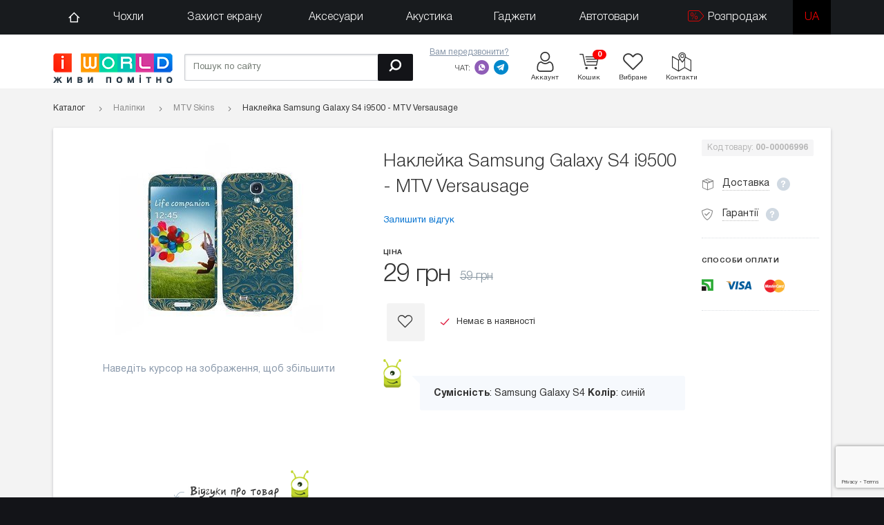

--- FILE ---
content_type: text/html; charset=UTF-8
request_url: https://iworld.ua/products/naklejka-dlya-samsung-galaxy-s4-i9500---mtv-versausage_2
body_size: 9375
content:
<!doctype html>
<html class="no-js no-touch" prefix="og: https://ogp.me/ns# fb: https://ogp.me/ns/fb# product: https://ogp.me/ns/product#"  lang="ua" lang_id="2" in_cart="У кошику" go_to_pay="Перейти до оплати">
<head>


	<meta charset="utf-8">
	<meta http-equiv="x-ua-compatible" content="ie=edge">
	<base href="https://iworld.ua/">
	<title>Наклейка Samsung Galaxy S4 i9500 - MTV Versausage купити за 29.00 грн. в iWorld.ua</title>

		
	
			<link rel="preload" href="design/rlab_lang/css/all.css?v=1675373061" as="style">
			<link rel="preload" href="design/rlab_lang/css/account.css?v=1632761224" as="style">
			<link rel="preload" href="design/rlab_lang/css/account-responsive.css?v=1632761224" as="style">
			<link rel="preload" href="design/rlab_lang/css/fix.css?v=1670415302" as="style">
			<link rel="preload" href="design/rlab_lang/css/custom.css?v=1632761227" as="style">
			<link rel="preload" href="design/rlab_lang/css/custom-responsive.css?v=1632761226" as="style">
	

			

	<meta name="viewport" content="width=device-width, initial-scale=1, shrink-to-fit=no">
	<meta name="cmsmagazine" content="468f70ab91e70c908dc7b4a7dee94232">
	<meta name="it-rating" content="it-rat-c1a5de279a1e954ecc24af76ceb0188e">
	<meta name="format-detection" content="telephone=no">
			<meta name="theme-color" content="#FF9501">
	<meta name="description" content="Наклейка Samsung Galaxy S4 i9500 - MTV Versausage ❤ Вигідна Ціна на MTV Skins в Києві✈ Доставка по всій Україні...Телефонуйте ☎ (044) 539-0-549.">
	<meta name="keywords" content="Наклейка Samsung Galaxy S4 i9500 - MTV Versausage, купити Наклейка Samsung Galaxy S4 i9500 - MTV Versausage">
			<link rel="canonical" href="https://iworld.ua/products/naklejka-dlya-samsung-galaxy-s4-i9500---mtv-versausage_2">
					<meta name="robots" content="index,follow">
						<link rel="dns-prefetch" href="//google-analytics.com">
	<link rel="dns-prefetch" href="//www.google-analytics.com">
	<link rel="dns-prefetch" href="//www.googletagmanager.com">
	<link rel="dns-prefetch" href="//www.googleadservices.com">
	<link rel="dns-prefetch" href="//googleads.g.doubleclick.net">
	<link rel="dns-prefetch" href="//www.smartsuppchat.com">
	<!--[if lt IE 9]>
		<script src="/design/rlab_lang/js/polyfills/ie.dca7779677fd46b8b63efd94207e01f6.js"></script>

	<![endif]-->
	<link type="text/plain" rel="author" href="https://iworld.ua/humans.txt">


			<link rel="stylesheet" href="design/rlab_lang/css/all.css?v=1675373061">
			<link rel="stylesheet" href="design/rlab_lang/css/account.css?v=1632761224">
			<link rel="stylesheet" href="design/rlab_lang/css/account-responsive.css?v=1632761224">
			<link rel="stylesheet" href="design/rlab_lang/css/fix.css?v=1670415302">
			<link rel="stylesheet" href="design/rlab_lang/css/custom.css?v=1632761227">
			<link rel="stylesheet" href="design/rlab_lang/css/custom-responsive.css?v=1632761226">
	
	<meta name="application-name" content="iWorld.ua">
	<link rel="apple-touch-icon" sizes="180x180" href="https://iworld.ua/files/favicon/apple-touch-icon.png">
	<link rel="icon" type="image/png" sizes="32x32" href="https://iworld.ua/files/favicon/favicon-32x32.png">
	<link rel="icon" type="image/png" sizes="16x16" href="https://iworld.ua/files/favicon/favicon-16x16.png">
	<link rel="manifest" href="https://iworld.ua/files/favicon/site.webmanifest">
	<link rel="mask-icon" href="https://iworld.ua/files/favicon/safari-pinned-tab.svg" color="#fb0000">
	<link rel="shortcut icon" href="https://iworld.ua/favicon.ico?v2">
	<meta name="msapplication-TileColor" content="#ffffff">
	<meta name="msapplication-config" content="https://iworld.ua/files/favicon/browserconfig.xml">
	<meta name="theme-color" content="#ffffff">
 <meta name="google-site-verification" content="rbw7k6deUEPWdCUxfAukC0OFQ-ndfO6oOBhTPaXaEQc" />
	<script type="text/javascript">
		document.documentElement.className = document.documentElement.className.replace("no-js","js");
		!('ontouchstart' in window || navigator.msMaxTouchPoints) || (document.documentElement.className = document.documentElement.className.replace("no-touch","touch"));
		var google_tag_params={ },
			dataLayer = [],
			echo = false;
	</script>
	
	<!--<script src="/design/rlab_lang/js/snow-fall.js"></script>-->
 <meta name="google-site-verification" content="tshQwmaVm_r72rYLABQ47N-RwXIfwdXK5RJfB8f9Wi8" />
</head>
<body>
	<div id="page">
		

		<header class="header fullFix">
 
			
	<div class="nav__wrap js-nav-mouseenter">
		<nav>
			<div class="container">
				<div class="row">
					<div class="col-xxl-12 col-md-12">
						<div class="nav__container">
							<a href="#menu" class="hamburger hamburger--collapse2 js-hamburger">
								<div class="hamburger-box2">
									<div class="hamburger-inner2"></div>
								</div>
								<span class="hamburger-text" data-tr="catalog">Каталог</span>
							</a>
							<div class="header__mobile--informers js-mobile-informers"></div>
							<div id="menu"></div>
							<ul class="nav" data-insert="false">
								<li class="nav__li">
									<span data-hash="aHR0cHM6Ly9pd29ybGQudWEv" class="nav__link"><span class="icon icon-home"></span></span>
								</li>
																	<li class="nav__li">
										<a href="https://iworld.ua/chehly" class="nav__link">
																						Чохли
										</a>
																					<div class="nav__dropdown">
												<div class="row" data-insert-key="dropdown-12">
													
												</div>
											</div>
																			</li>
																	<li class="nav__li">
										<a href="https://iworld.ua/zashchitа-ekrana" class="nav__link">
																						Захист екрану
										</a>
																					<div class="nav__dropdown">
												<div class="row" data-insert-key="dropdown-9">
													
												</div>
											</div>
																			</li>
																	<li class="nav__li">
										<a href="https://iworld.ua/aksessuary" class="nav__link">
																						Аксесуари
										</a>
																					<div class="nav__dropdown">
												<div class="row" data-insert-key="dropdown-1">
													
												</div>
											</div>
																			</li>
																	<li class="nav__li">
										<a href="https://iworld.ua/audio" class="nav__link">
																						Акустика
										</a>
																					<div class="nav__dropdown">
												<div class="row" data-insert-key="dropdown-15">
													
												</div>
											</div>
																			</li>
																	<li class="nav__li">
										<a href="https://iworld.ua/gadzhety" class="nav__link">
																						Гаджети
										</a>
																					<div class="nav__dropdown">
												<div class="row" data-insert-key="dropdown-54">
													
												</div>
											</div>
																			</li>
																	<li class="nav__li">
										<a href="https://iworld.ua/avtotovary" class="nav__link">
																						Автотовари
										</a>
																					<div class="nav__dropdown">
												<div class="row" data-insert-key="dropdown-557">
													
												</div>
											</div>
																			</li>
																	<li class="nav__li">
										<a href="https://iworld.ua/rasprodazha" class="nav__link">
																							<span class="icon icon-tagsale"></span>
																						Розпродаж
										</a>
																					<div class="nav__dropdown">
												<div class="row" data-insert-key="dropdown-447">
													
												</div>
											</div>
																			</li>
																																														<li class="nav__li lang_link selected">
											<a href="/products/naklejka-dlya-samsung-galaxy-s4-i9500---mtv-versausage_2" class="nav__link  lang-active "> 
											ua
											</a>
											</li>
										 
									 
								  
							</ul>
							<div class="nav__informers">
								<div class="header__informer">
									<a href="https://iworld.ua/cart" class="header__informer--link" onclick="$('.js-cart-informer > a').click();return false;">
										<div class="header__informer--count" data-bind-total-products-in-cart>0</div>
										<div class="icon icon-cart"></div>
										<div class="header__informer--text" data-tr="cart_title">Кошик</div>
									</a>
								</div>
								<div class="header__informer js-favorites-informer">
										<div class="header__informer--count"></div>
	<div class="icon icon-favorite"></div>
	<div class="header__informer--text"  data-tr="wishlist_title">Вибране</div>

								</div>
							</div>
						</div>
					</div>
				</div>
			</div>
		</nav>
	</div>


			<div class="container">
				<div class="row">
					<div class="col-xxl-2 col-xl-2 col-lg-3 col-md-3 col-sm-12 col-xs-12">
													<a href="https://iworld.ua/" class="header__logo">
								<img class="retina" src="https://iworld.ua/design/rlab_lang/images/logo_ua.png" title="Інтернет-магазин «iWorld»" data-tr="site_name" alt="Інтернет-магазин «iWorld»" width="173" height="43">
							</a>
											</div>
					<div class="col-xxl-5 col-xl-7 col-xl-push-3 col-xxl-push-5 col-lg-9 col-md-9 hidden-xs hidden-sm js-desktop-informers">
						<div class="header__info">
							<div class="header__phone">
								<!--<a href="tel:+380445390549" class="header__phone--number"><span class="icon icon-phone"></span>(044) 539-0-549</a>-->
								<button class="js-show-callback header__phone--callback" data-tr="your_callback">Вам передзвонити?</button>
								<div class="callback">
									<form class="callback__form js-submit-callback">
										<input type="text" name="phone" class="callback__input js-mask-phone" placeholder="Вкажіть ваш телефон" data-tr="enter_your_phone" required>
										<button type="submit" value="Надіслати" data-tr="send" class="callback__submit"><span class="icon icon-bigarrow"></span></button>
									</form>
								</div>
								<div class="header__phone--soc">
									<span class="header__phone--soctext" data-tr="chat">Чат:</span>
									<a title="viber" href="viber://chat?number=+380966676766" class="header__phone--icon icon icon-viber_gray"></a>
									<a title="telegram" href="https://t.me/iWorldShop" rel="noopener" class="header__phone--icon icon icon-telegram_gray"></a>
								</div>
							</div>
							<!--<div class="header__phones">
								<a href="tel:+380935300808" class="header__phones--number"><span class="icon icon-life"></span>(093) 530-08-08</a>
								<a href="tel:+380660090302" class="header__phones--number"><span class="icon icon-mts"></span>(066) 009-03-02</a>
								<a href="tel:+380966676766" class="header__phones--number"><span class="icon icon-kyivstar"></span>(096) 667-67-66</a>
							</div>-->
							<a href="account" class="header__informer">
								<div class="icon icon-account "></div>
								<div class="header__informer--text" data-tr="account">Аккаунт</div>
							</a>
							<a href="tel:+380445390549" class="header__call header__informer visible-xs-inline-block visible-sm-inline-block"><span class="icon icon-call"></span></a>
							<div class="header__informer js-cart-informer">
									<div class=" header__informer--link js-informer-mini" data-src="#cartpopup" data-fancybox="modal">
		<div class="header__informer--count">0</div>
		<div class="icon icon-cart"></div>
		<div class="header__informer--text" data-tr="cart_title">Кошик</div>
	</div>
<div style="display:none;">
	<div id="cartpopup">
		<div class="cartpopup js-purchases-ajax">
							<div>
					<p  data-tr="cart_is_empty">Ваш кошик порожній</p>
				</div>
			
		</div>
	</div>
</div>

							</div>
							<div class="header__informer js-favorites-informer">
									<div class="header__informer--count"></div>
	<div class="icon icon-favorite"></div>
	<div class="header__informer--text"  data-tr="wishlist_title">Вибране</div>

							</div>
							<a href="contact" class="header__informer">
								<div class="icon icon-contacts"></div>
								<div class="header__informer--text" data-tr="contacts">Контакти</div>
							</a>
 
						</div>
					</div>
					<div class="col-xxl-5 col-xl-3 col-xl-pull-7 col-xxl-pull-5 col-lg-12 col-xs-12 col-sm-12">
						<form class="search" action="https://iworld.ua/search">
							<input data-tr="search_by_site" aria-label="Пошук по сайту" type="text" class="search__input js-search-autocomplete" name="keyword" placeholder="Пошук по сайту" value="" minlength="2" required>
							<button aria-label="Пошук" type="submit" data-tr="search" value="Пошук" class="search__submit"><span class="icon-search"></span></button>
						</form>
					</div>
				</div>
			</div>
		</header>
		<main>
			

 

<script type="text/javascript">
	google_tag_params.dynx_itemid = "720";
	google_tag_params.dynx_pagetype = "product";
	google_tag_params.dynx_totalvalue = 29.00;
</script>
<div class="container">
		
		
	
				

			
									


<div class="path" vocab="https://schema.org/" typeof="BreadcrumbList">
			<span property="itemListElement" typeof="ListItem">
		<a href="https://iworld.ua/catalog" typeof="ListItem" class="path__home">
			<span property="name" data-tr="catalog">Каталог</span>
		</a>
	</span>
							<span property="itemListElement" typeof="ListItem">
				<a href="https://iworld.ua/naklejki-sale" typeof="ListItem" class="path__link">
					<span property="name">Наліпки</span>
				</a>
			</span>
								<span property="itemListElement" typeof="ListItem">
				<a href="https://iworld.ua/naklejki-sale/mtv-skins" typeof="ListItem" class="path__link">
					<span property="name">MTV Skins</span>
				</a>
			</span>
								<span class="path__last">Наклейка Samsung Galaxy S4 i9500 - MTV Versausage</span>
			</div>


	<div class="block block-shadow2">
		<div class="padding17 product">
			<div class="row product__stickparent">
								<div class="col-xl-5 col-lg-6 col-md-12 col-sm-12 col-xs-12">
					<div class="product__sticky">
						<div class="product__img hidden-xs hidden-sm">
															<img src="https://iworld.ua/files/products/6e8708d347d011e389fd00238b651b16_682868b1f4ac4e748725f39a82948a84.1000x1000.jpg?e65030adef56c70135c80b136f80f375" alt="Наклейка Samsung Galaxy S4 i9500 - MTV Versausage" title="Наклейка Samsung Galaxy S4 i9500 - MTV Versausage" class="js-zoom-photo">
													</div>
													<div class="product__mobileimg js-mobile-photos owl-carousel visible-xs visible-sm">
																	<img data-pagespeed-no-defer src="https://iworld.ua/files/products/6e8708d347d011e389fd00238b651b16_682868b1f4ac4e748725f39a82948a84.700x700.jpg?4810bf77743f16f6fba549b4803a216c" title="Наклейка Samsung Galaxy S4 i9500 - MTV Versausage" alt="Наклейка Samsung Galaxy S4 i9500 - MTV Versausage" class="product__mobileimg--img">
															</div>
																			<div class="product__img--annotation" data-tr="zoom_hover">Наведіть курсор на зображення, щоб збільшити</div>
																	</div>

				</div>
				<div class="col-xl-5 col-lg-6 col-md-12 col-sm-12 col-xs-12">
					<div class="product__middle">
						<h1 class="product__name" data-product="720">Наклейка Samsung Galaxy S4 i9500 - MTV Versausage</h1>
												<div class="product__rating">
							<a class="product__rating--link js-scroll-to" href="#reviews" data-tr="ostavit_otzyv">
																									Залишити відгук
															</a>
						</div>
						
						
						
						<form class="js-submit-cart" action="https://iworld.ua/cart" itemprop="offers" itemscope itemtype="https://schema.org/Offer">
															<input type="hidden" name="variant" value="720">
														<div class="product__price">
								<div class="product__price--text" data-tr="price">Ціна</div>
								<span class="product__price--number">29 грн</span>
																	<span class="product__price--old">59 грн</span>
																<meta itemprop="priceCurrency" content="UAH">
								<link itemprop="availability" href="https://schema.org/InStock">
							</div>
							<div class="product__buttons">
																<span data-product-id="720" class="animbutton product__fav js-add-favorite js-favorite-id-720">
									<span class="icon icon-favorite"></span>
								</span>
																	<div class="product__stock product__stock-empty" data-tr="out_stock">
										<div class="icon icon-check"></div>
										Немає в наявності
									</div>
															</div>
 
						</form>
						

						


						






													<div class="product__wormtext">
								<div class="product__wormtext--zavr"></div>
								<div class="product__wormtext--body">
																														<b>Сумісність</b>:
																							Samsung Galaxy S4																																<b>Колір</b>:
																							синій																																															</div>
							</div>
						


						

					</div>
				</div>
				<div class="col-xl-2 hidden-lg hidden-xs hidden-md hidden-sm">
											<div class="product__sku" data-tr="product__sku" >
							Код товару: <b>00-00006996</b>
						</div>
					
					<div class="product__infos">
						<div class="product__infos--item">
							<span class="product__infos--text" data-tr="delivery_title" ><span class="icon icon-delivery"></span> Доставка</span>
							<span class="icon icon-info" data-rel="tooltip" data-tr="delivery_product_text" data-title="<ul> <li>Доставка здійснюється кур'єром, в день замовлення при оформленні замовлення до 12:00. Замовлення оформлені після 12:00 доставляються на наступний робочий день. Доставка здійснюється до під'їзду.</li> <li>Є можливість самовивозу з офісу.</li> <li>Термінова доставка (протягом 2 годин) - 150 гривень.</li> <li>Доставка кур'єром здійснюється с Пн. по Пт.</li> <li><a href='ua/dostavka'>детальніше про умови доставки</a></li> </ul>">
									</span>
						</div>
						<div class="product__infos--item">
							<span class="product__infos--text" data-tr="guarantees" ><span class="icon icon-garantie"></span> Гарантії</span>
							<span class="icon icon-info" data-rel="tooltip" data-tr="guarantees_text" data-title="		<ul> <li>1 місяць гарантії на всю техніку</li> <li>14 днів гарантії на всі аксесуари</li> <li>обмін / повернення протягом 14 днів</li> <li><a href='ua/garantiia'>детальніше про умови гарантії</a></li> </ul>">
							</span>
						</div>
					</div>
					<div class="product__payments">
						<div class="product__payments--text" data-tr="product__payments">Способи оплати</div>
						<img src="https://iworld.ua/design/rlab_lang/images/product_payments.png" alt="Способи оплати" title="Способи оплати">
					</div>
					
									</div>
			</div>
						<div class="row">
				<div class="col-xl-10 col-xl-offset-1">
					<div class="tabs">
						<div class="tabs__caption js-navScroll">
							<ul>
																									
									
																																	<li>
									<a href="#reviews" class="tabs__caption-li" data-tr="otzyvy" >
										Відгуки <span class="tabs__caption--icon"></span>
										<div class="zavr__comments ua"><span></span></div>
									</a>
								</li>
								
							</ul>
						</div>
						
						
						
						<div class="tabs__content" id="reviews">
							<div class="reviews">
								
								<form class="reviews__form js-submit-recaptcha" method="post">
									<div class="reviews__title" data-tr="ostavit_otzyv">Залишити відгук</div>
																		
									<div class="row form">
										<div class="col-xl-6">
											<label class="form__label" data-tr="your_name">Ваше ім'я</label>
											<input type="text" class="input" name="imyad41d8cd98f00b204e9800998ecf8427e" value="" required>
											<input type="text" class="input skrull" name="name" value="777" required>
										</div>
										<div class="col-xl-6">
											<label class="form__label">Email</label>
											<input type="email" class="input" name="mylod41d8cd98f00b204e9800998ecf8427e" value="" required>
											<input type="text" class="input skrull" name="email" value="777" required>
										</div>
										<div class="col-xl-12">
											<label class="form__label" for="text" data-tr="otzyv_title">Відгук</label>
											<textarea name="shocykavod41d8cd98f00b204e9800998ecf8427e" id="text" rows="4" class="input"></textarea>
											<textarea name="text" id="text" rows="4" class="input skrull">777</textarea>
										</div>
										<div class="col-xl-12">
											<div class="form__plus">
												<label class="form__plus--label" data-tr="otsenka">
													Оцінка
												</label>
												<div id="star-rating" class="js-rating-product reviews__stars">
													<input data-tr="otsenka_1" title="жахливо" type="radio" name="rating" value="1">
													<input data-tr="otsenka_2" title="погано" type="radio" name="rating" value="2">
													<input data-tr="otsenka_3" title="звичайно" type="radio" name="rating" value="3">
													<input data-tr="otsenka_4" title="добре" type="radio" name="rating" value="4">
													<input data-tr="otsenka_5" type="radio" name="rating" value="5" checked>
												</div>
											</div>
											<div class="form__plus">
												<label class="form__plus--label" for="text_plus" data-tr="pluses" >
													<span class="icon icon-hand_up"></span> Плюси
												</label>
												<input type="text" name="text_plus" id="text_plus" maxlength="500" class="form__plus--input input" value="">
											</div>
											<div class="form__plus">
												<label class="form__plus--label" for="text_minus" data-tr="minuses" >
													<span class="icon icon-hand_down"></span> мінуси
												</label>
												<input type="text" name="text_minus" id="text_minus" maxlength="500" class="form__plus--input input" value="">
											</div>
											<input type="submit" name="comment" value="Надіслати" data-tr="send" class="button form__submit">
										</div>
									</div>
								</form>
							</div>
						</div>  
					</div>
				</div>
			</div>
		</div>
	</div>
</div>

		</main>
				<footer class="footer">
			<div class="container">
				
								<div class="col-xl-2 col-xxl-2 col-lg-3 col-md-3 col-sm-4 col-xs-12">
					<a href="" class="footer__logo">
						<img src="https://iworld.ua/design/rlab_lang/images/footer_logo_ua.png" alt="iWorld" title="iWorld" width="155px" height="39px" />
					</a>
					<div class="footer__copyright" data-tr="site_name">
						© 2026 Інтернет-магазин «iWorld»
						<p data-tr="developed_in"> Розроблено в Rainbow Lab</p>
					</div>
				</div>
				<div class="col-xl-4 col-xxl-3 col-xxl-push-7 col-xl-push-6 col-lg-9 col-md-9 col-sm-8 col-xs-12">
					<!--<div class="footer__phones">
						<a href="tel:0935300808" class="footer__phones--number"><span class="icon icon-life"></span>(093) 530-08-08</a>
						<a href="tel:0660090302" class="footer__phones--number"><span class="icon icon-mts"></span>(066) 009-03-02</a>
						<a href="tel:0966676766" class="footer__phones--number"><span class="icon icon-kyivstar"></span>(096) 667-67-66</a>
					</div>
					<div class="footer__phone">
						<a href="tel:0445390549" class="footer__phone--number"><span class="icon icon-phone"></span>(044) 539-0-549</a>
						<button class="js-show-callback footer__phone--callback" data-tr="your_callback">Вам передзвонити?</button>
						<div class="callback">
							<form class="callback__form js-submit-callback">
								<input type="text" name="phone" class="callback__input js-mask-phone" placeholder="Вкажіть ваш телефон" data-tr="enter_your_phone" required>
								<button type="submit" value="Надіслати" data-tr="send"  class="callback__submit"><span class="icon icon-bigarrow"></span></button>
							</form>
						</div>
					</div>-->
					<div class="footer__socials">
						
						<span class="footer__socials--link" data-hash="aHR0cHM6Ly9mYWNlYm9vay5jb20vaXdvcmxkdWE=">
							<span class="icon icon-fb"></span>
						</span>
						
					</div>
					<div class="totop"><span class="icon icon-arrow_top"></span></div>
				</div>
				<div class="col-xl-6 col-xxl-7 col-xxl-pull-3 col-xl-pull-4 col-lg-12 col-md-12 col-xs-12">
					<div class="footer__text" data-tr="footer__text">
						
					</div>
					<div class="footer__submenu">
						<a href="https://iworld.ua/blog" class="footer__submenu--link" data-tr="blog_title">Блог</a>
						<a href="https://iworld.ua/dostavka" class="footer__submenu--link"  data-tr="dostavka_oplata">Доставка, оплата</a>
						<a href="https://iworld.ua/sotrudnichestvo" class="footer__submenu--link" data-tr="cooperation">Співробітництво</a>
						<a href="https://iworld.ua/garantiia" class="footer__submenu--link" data-tr="guarantee">Гарантія</a>
						<a href="https://iworld.ua/contact" class="footer__submenu--link footer__submenu--link-ic" data-tr="contacts"><span class="icon icon-loc"></span>Контакти</a>
						<!-- <a href="#showroom" onclick="showroom(); return false;" class="footer__submenu--link footer__submenu--link-ic"><span class="icon-s-circle"></span> Шоурум</a> -->
					</div>
					<div class="footer__payments hidden-xl visible-xxl-inline"  data-tr="prinimaem_k_oplate">Приймаємо до сплати:
						<img src="https://iworld.ua/design/rlab_lang/images/privat-24.png" alt="приймаємо Приват24" title="приймаємо Приват24" data-tr="on_privat24" width="17" height="16" />
						<img src="https://iworld.ua/design/rlab_lang/images/visa-mc.png" alt="приймаємо Visa" title="приймаємо Visa" data-tr="on_visa" width="37" height="12" />
						<img src="https://iworld.ua/design/rlab_lang/images/mc.png" alt="приймаємо MasterCard" title="приймаємо MasterCard" width="25" height="15" />
					</div>
				</div>
			</div>
		</footer>
			</div>
	<script>
		// Register the service worker
		if ('serviceWorker' in navigator && /https/.test(location.protocol)) {
			window.addEventListener('load', function()  {
				navigator.serviceWorker.register('/sw.js').then(function(registration) {
					console.log('Service worker зарегистрирован:', registration);
				}).catch(function(error) {
					console.log('Ошибка при регистрации service worker-а:', error);
				});
			});
		}
	</script>

	<script type="text/javascript">
		if(navigator.userAgent.indexOf("Lighthouse") == -1) {
			(function(a,b){if(typeof define==="function"&&define.amd){define(function(){return b(a)})}else{if(typeof exports==="object"){module.exports=b}else{a.echo=b(a)}}})(this,function(j){var c={};var l=function(){};var e,h,f,k,d,g;var a=function(m){return(m.offsetParent===null)};var i=function(n,m){if(a(n)){return false}var o=n.getBoundingClientRect();return(o.right>=m.l&&o.bottom>=m.t&&o.left<=m.r&&o.top<=m.b)};var b=function(){if(!k&&!!h){return}clearTimeout(h);h=setTimeout(function(){c.render();h=null},f)};c.init=function(q){q=q||{};var o=q.offset||0;var n=q.offsetVertical||o;var p=q.offsetHorizontal||o;var m=function(r,s){return parseInt(r||s,10)};e={t:m(q.offsetTop,n),b:m(q.offsetBottom,n),l:m(q.offsetLeft,p),r:m(q.offsetRight,p)};f=m(q.throttle,250);k=q.debounce!==false;g=q.detach!==false;d=!!q.unload;l=q.callback||l;c.render();if(document.addEventListener){j.addEventListener("scroll",b,false);j.addEventListener("load",b,false)}else{j.attachEvent("onscroll",b);j.attachEvent("onload",b)}};c.render=function(p){var n=(p||document).querySelectorAll("img[data-echo], [data-echo-background]");var r=n.length;var s,q;var m={l:0-e.l,t:0-e.t,b:(j.innerHeight||document.documentElement.clientHeight)+e.b,r:(j.innerWidth||document.documentElement.clientWidth)+e.r};for(var o=0;o<r;o++){q=n[o];if(i(q,m)){if(d){q.setAttribute("data-echo-placeholder",q.src)}if(q.getAttribute("data-echo-background")!==null){q.style.backgroundImage="url("+q.getAttribute("data-echo-background")+")"}else{if(q.src!==(s=q.getAttribute("data-echo"))){q.src=s}}if(!d){q.removeAttribute("data-echo");q.removeAttribute("data-echo-background")}l(q,"load")}else{if(d&&!!(s=q.getAttribute("data-echo-placeholder"))){if(q.getAttribute("data-echo-background")!==null){q.style.backgroundImage="url("+s+")"}else{q.src=s}q.removeAttribute("data-echo-placeholder");l(q,"unload")}}}if(!r&&g){c.detach()}};c.detach=function(){if(document.removeEventListener){j.removeEventListener("scroll",b)}else{j.detachEvent("onscroll",b)}clearTimeout(h)};return c});
			echo.init({
				offset: 100,
				offsetVertical: 150,
				throttle: 150,
				detach: false,
				callback: function(element, op) {
					element.onload = function() {
						element.classList.remove('js-image-not-loaded');
					}
				}
			});
		}
	</script>
		<script src="/design/rlab_lang/js/all.5a4259fef4d5d4e61dea788eeed95af5.js"></script>

	<script src="https://iworld.ua/design/rlab_lang/js/polyfills/i-sticky.min.js"></script>

	

	<script type="text/javascript">
		var q = '1769145087';
			q = '03022019';
		$script.path('https://iworld.ua/design/rlab_lang/js/');
		$script.urlArgs('q=' + q);
 
	</script>
	<script src="/design/rlab_lang/js/app.min.f4376b2d3687ab2e47d2dbdb19087ee6.js"></script>

 
	<script src="/design/rlab_lang/js/main.min.410226b573c1096aa9cda8622bd8f387.js"></script>



						<script src="https://www.google.com/recaptcha/api.js?render=6LcFikckAAAAAMB1ZKldkbYNDMSbWRygBdHg1_it"></script>
			<script>
				if(document.getElementsByClassName('js-submit-recaptcha').length > 0 && navigator.userAgent.indexOf('Lighthouse') == -1) {
					grecaptcha.ready(function() {
						grecaptcha.execute('6LcFikckAAAAAMB1ZKldkbYNDMSbWRygBdHg1_it', { }).then(function(token) {
							$('<input type="hidden" name="g-recaptcha-response">').val(token).appendTo('.js-submit-recaptcha')
						});
					});
				}
			</script>
			

	
	
			<link rel="stylesheet" href="https://iworld.ua/design/rlab_lang/css/credit.min.css">
	

		
		<!-- Google Tag Manager -->
		<noscript><iframe src="//www.googletagmanager.com/ns.html?id=GTM-KHKKW6" height="0" width="0" style="display:none;visibility:hidden"></iframe></noscript>
		<script>
		if (navigator.userAgent.indexOf('Lighthouse') == -1) {
			(function(w, d, s, l, i) {
				w[l] = w[l] || [];
				w[l].push({
					'gtm.start':
							new Date().getTime(), event: 'gtm.js'
				});
				var f = d.getElementsByTagName(s)[0],
						j = d.createElement(s), dl = l != 'dataLayer' ? '&l=' + l : '';
				j.async = true;
				j.src =
						'//www.googletagmanager.com/gtm.js?id=' + i + dl;
				f.parentNode.insertBefore(j, f);
			})(window, document, 'script', 'dataLayer', 'GTM-KHKKW6');
		}
		</script>
		<!-- End Google Tag Manager -->
	 <!-- Facebook Pixel Code -->
	<script>
	  !function(f,b,e,v,n,t,s)
	  {if(f.fbq)return;n=f.fbq=function(){n.callMethod?
	  n.callMethod.apply(n,arguments):n.queue.push(arguments)};
	  if(!f._fbq)f._fbq=n;n.push=n;n.loaded=!0;n.version='2.0';
	  n.queue=[];t=b.createElement(e);t.async=!0;
	  t.src=v;s=b.getElementsByTagName(e)[0];
	  s.parentNode.insertBefore(t,s)}(window, document,'script',
	  'https://connect.facebook.net/en_US/fbevents.js');
	  fbq('init', '2259332824164460');
	  fbq('track', 'PageView');
	</script>
	<noscript><img height="1" width="1" style="display:none"
	  src="https://www.facebook.com/tr?id=2259332824164460&ev=PageView&noscript=1"
	/></noscript>
	<!-- End Facebook Pixel Code -->
	 

	<!-- BEGIN JIVOSITE CODE  -->
		<script type='text/javascript'>
			document.addEventListener("DOMContentLoaded", function() {
				setTimeout(function () {
					(function () {
						var widget_id = 'Afj7Y094jP';
						var d = document;
						var w = window;

						function l() {
							var s = document.createElement('script');
							s.type = 'text/javascript';
							s.async = true;
							s.src = '//code.jivosite.com/script/widget/' + widget_id;
							var ss = document.getElementsByTagName('script')[0];
							ss.parentNode.insertBefore(s, ss);
						}

						if (d.readyState == 'complete') {
							l();
						} else {
							if (w.attachEvent) {
								w.attachEvent('onload', l);
							} else {
								w.addEventListener('load', l, false);
							}
						}
					})();
				}, 3000);
			});
		</script>
	<!--  END JIVOSITE CODE -->

	</body>
</html>


--- FILE ---
content_type: text/html; charset=utf-8
request_url: https://www.google.com/recaptcha/api2/anchor?ar=1&k=6LcFikckAAAAAMB1ZKldkbYNDMSbWRygBdHg1_it&co=aHR0cHM6Ly9pd29ybGQudWE6NDQz&hl=en&v=PoyoqOPhxBO7pBk68S4YbpHZ&size=invisible&anchor-ms=20000&execute-ms=30000&cb=e6g1y7ieb2ht
body_size: 49563
content:
<!DOCTYPE HTML><html dir="ltr" lang="en"><head><meta http-equiv="Content-Type" content="text/html; charset=UTF-8">
<meta http-equiv="X-UA-Compatible" content="IE=edge">
<title>reCAPTCHA</title>
<style type="text/css">
/* cyrillic-ext */
@font-face {
  font-family: 'Roboto';
  font-style: normal;
  font-weight: 400;
  font-stretch: 100%;
  src: url(//fonts.gstatic.com/s/roboto/v48/KFO7CnqEu92Fr1ME7kSn66aGLdTylUAMa3GUBHMdazTgWw.woff2) format('woff2');
  unicode-range: U+0460-052F, U+1C80-1C8A, U+20B4, U+2DE0-2DFF, U+A640-A69F, U+FE2E-FE2F;
}
/* cyrillic */
@font-face {
  font-family: 'Roboto';
  font-style: normal;
  font-weight: 400;
  font-stretch: 100%;
  src: url(//fonts.gstatic.com/s/roboto/v48/KFO7CnqEu92Fr1ME7kSn66aGLdTylUAMa3iUBHMdazTgWw.woff2) format('woff2');
  unicode-range: U+0301, U+0400-045F, U+0490-0491, U+04B0-04B1, U+2116;
}
/* greek-ext */
@font-face {
  font-family: 'Roboto';
  font-style: normal;
  font-weight: 400;
  font-stretch: 100%;
  src: url(//fonts.gstatic.com/s/roboto/v48/KFO7CnqEu92Fr1ME7kSn66aGLdTylUAMa3CUBHMdazTgWw.woff2) format('woff2');
  unicode-range: U+1F00-1FFF;
}
/* greek */
@font-face {
  font-family: 'Roboto';
  font-style: normal;
  font-weight: 400;
  font-stretch: 100%;
  src: url(//fonts.gstatic.com/s/roboto/v48/KFO7CnqEu92Fr1ME7kSn66aGLdTylUAMa3-UBHMdazTgWw.woff2) format('woff2');
  unicode-range: U+0370-0377, U+037A-037F, U+0384-038A, U+038C, U+038E-03A1, U+03A3-03FF;
}
/* math */
@font-face {
  font-family: 'Roboto';
  font-style: normal;
  font-weight: 400;
  font-stretch: 100%;
  src: url(//fonts.gstatic.com/s/roboto/v48/KFO7CnqEu92Fr1ME7kSn66aGLdTylUAMawCUBHMdazTgWw.woff2) format('woff2');
  unicode-range: U+0302-0303, U+0305, U+0307-0308, U+0310, U+0312, U+0315, U+031A, U+0326-0327, U+032C, U+032F-0330, U+0332-0333, U+0338, U+033A, U+0346, U+034D, U+0391-03A1, U+03A3-03A9, U+03B1-03C9, U+03D1, U+03D5-03D6, U+03F0-03F1, U+03F4-03F5, U+2016-2017, U+2034-2038, U+203C, U+2040, U+2043, U+2047, U+2050, U+2057, U+205F, U+2070-2071, U+2074-208E, U+2090-209C, U+20D0-20DC, U+20E1, U+20E5-20EF, U+2100-2112, U+2114-2115, U+2117-2121, U+2123-214F, U+2190, U+2192, U+2194-21AE, U+21B0-21E5, U+21F1-21F2, U+21F4-2211, U+2213-2214, U+2216-22FF, U+2308-230B, U+2310, U+2319, U+231C-2321, U+2336-237A, U+237C, U+2395, U+239B-23B7, U+23D0, U+23DC-23E1, U+2474-2475, U+25AF, U+25B3, U+25B7, U+25BD, U+25C1, U+25CA, U+25CC, U+25FB, U+266D-266F, U+27C0-27FF, U+2900-2AFF, U+2B0E-2B11, U+2B30-2B4C, U+2BFE, U+3030, U+FF5B, U+FF5D, U+1D400-1D7FF, U+1EE00-1EEFF;
}
/* symbols */
@font-face {
  font-family: 'Roboto';
  font-style: normal;
  font-weight: 400;
  font-stretch: 100%;
  src: url(//fonts.gstatic.com/s/roboto/v48/KFO7CnqEu92Fr1ME7kSn66aGLdTylUAMaxKUBHMdazTgWw.woff2) format('woff2');
  unicode-range: U+0001-000C, U+000E-001F, U+007F-009F, U+20DD-20E0, U+20E2-20E4, U+2150-218F, U+2190, U+2192, U+2194-2199, U+21AF, U+21E6-21F0, U+21F3, U+2218-2219, U+2299, U+22C4-22C6, U+2300-243F, U+2440-244A, U+2460-24FF, U+25A0-27BF, U+2800-28FF, U+2921-2922, U+2981, U+29BF, U+29EB, U+2B00-2BFF, U+4DC0-4DFF, U+FFF9-FFFB, U+10140-1018E, U+10190-1019C, U+101A0, U+101D0-101FD, U+102E0-102FB, U+10E60-10E7E, U+1D2C0-1D2D3, U+1D2E0-1D37F, U+1F000-1F0FF, U+1F100-1F1AD, U+1F1E6-1F1FF, U+1F30D-1F30F, U+1F315, U+1F31C, U+1F31E, U+1F320-1F32C, U+1F336, U+1F378, U+1F37D, U+1F382, U+1F393-1F39F, U+1F3A7-1F3A8, U+1F3AC-1F3AF, U+1F3C2, U+1F3C4-1F3C6, U+1F3CA-1F3CE, U+1F3D4-1F3E0, U+1F3ED, U+1F3F1-1F3F3, U+1F3F5-1F3F7, U+1F408, U+1F415, U+1F41F, U+1F426, U+1F43F, U+1F441-1F442, U+1F444, U+1F446-1F449, U+1F44C-1F44E, U+1F453, U+1F46A, U+1F47D, U+1F4A3, U+1F4B0, U+1F4B3, U+1F4B9, U+1F4BB, U+1F4BF, U+1F4C8-1F4CB, U+1F4D6, U+1F4DA, U+1F4DF, U+1F4E3-1F4E6, U+1F4EA-1F4ED, U+1F4F7, U+1F4F9-1F4FB, U+1F4FD-1F4FE, U+1F503, U+1F507-1F50B, U+1F50D, U+1F512-1F513, U+1F53E-1F54A, U+1F54F-1F5FA, U+1F610, U+1F650-1F67F, U+1F687, U+1F68D, U+1F691, U+1F694, U+1F698, U+1F6AD, U+1F6B2, U+1F6B9-1F6BA, U+1F6BC, U+1F6C6-1F6CF, U+1F6D3-1F6D7, U+1F6E0-1F6EA, U+1F6F0-1F6F3, U+1F6F7-1F6FC, U+1F700-1F7FF, U+1F800-1F80B, U+1F810-1F847, U+1F850-1F859, U+1F860-1F887, U+1F890-1F8AD, U+1F8B0-1F8BB, U+1F8C0-1F8C1, U+1F900-1F90B, U+1F93B, U+1F946, U+1F984, U+1F996, U+1F9E9, U+1FA00-1FA6F, U+1FA70-1FA7C, U+1FA80-1FA89, U+1FA8F-1FAC6, U+1FACE-1FADC, U+1FADF-1FAE9, U+1FAF0-1FAF8, U+1FB00-1FBFF;
}
/* vietnamese */
@font-face {
  font-family: 'Roboto';
  font-style: normal;
  font-weight: 400;
  font-stretch: 100%;
  src: url(//fonts.gstatic.com/s/roboto/v48/KFO7CnqEu92Fr1ME7kSn66aGLdTylUAMa3OUBHMdazTgWw.woff2) format('woff2');
  unicode-range: U+0102-0103, U+0110-0111, U+0128-0129, U+0168-0169, U+01A0-01A1, U+01AF-01B0, U+0300-0301, U+0303-0304, U+0308-0309, U+0323, U+0329, U+1EA0-1EF9, U+20AB;
}
/* latin-ext */
@font-face {
  font-family: 'Roboto';
  font-style: normal;
  font-weight: 400;
  font-stretch: 100%;
  src: url(//fonts.gstatic.com/s/roboto/v48/KFO7CnqEu92Fr1ME7kSn66aGLdTylUAMa3KUBHMdazTgWw.woff2) format('woff2');
  unicode-range: U+0100-02BA, U+02BD-02C5, U+02C7-02CC, U+02CE-02D7, U+02DD-02FF, U+0304, U+0308, U+0329, U+1D00-1DBF, U+1E00-1E9F, U+1EF2-1EFF, U+2020, U+20A0-20AB, U+20AD-20C0, U+2113, U+2C60-2C7F, U+A720-A7FF;
}
/* latin */
@font-face {
  font-family: 'Roboto';
  font-style: normal;
  font-weight: 400;
  font-stretch: 100%;
  src: url(//fonts.gstatic.com/s/roboto/v48/KFO7CnqEu92Fr1ME7kSn66aGLdTylUAMa3yUBHMdazQ.woff2) format('woff2');
  unicode-range: U+0000-00FF, U+0131, U+0152-0153, U+02BB-02BC, U+02C6, U+02DA, U+02DC, U+0304, U+0308, U+0329, U+2000-206F, U+20AC, U+2122, U+2191, U+2193, U+2212, U+2215, U+FEFF, U+FFFD;
}
/* cyrillic-ext */
@font-face {
  font-family: 'Roboto';
  font-style: normal;
  font-weight: 500;
  font-stretch: 100%;
  src: url(//fonts.gstatic.com/s/roboto/v48/KFO7CnqEu92Fr1ME7kSn66aGLdTylUAMa3GUBHMdazTgWw.woff2) format('woff2');
  unicode-range: U+0460-052F, U+1C80-1C8A, U+20B4, U+2DE0-2DFF, U+A640-A69F, U+FE2E-FE2F;
}
/* cyrillic */
@font-face {
  font-family: 'Roboto';
  font-style: normal;
  font-weight: 500;
  font-stretch: 100%;
  src: url(//fonts.gstatic.com/s/roboto/v48/KFO7CnqEu92Fr1ME7kSn66aGLdTylUAMa3iUBHMdazTgWw.woff2) format('woff2');
  unicode-range: U+0301, U+0400-045F, U+0490-0491, U+04B0-04B1, U+2116;
}
/* greek-ext */
@font-face {
  font-family: 'Roboto';
  font-style: normal;
  font-weight: 500;
  font-stretch: 100%;
  src: url(//fonts.gstatic.com/s/roboto/v48/KFO7CnqEu92Fr1ME7kSn66aGLdTylUAMa3CUBHMdazTgWw.woff2) format('woff2');
  unicode-range: U+1F00-1FFF;
}
/* greek */
@font-face {
  font-family: 'Roboto';
  font-style: normal;
  font-weight: 500;
  font-stretch: 100%;
  src: url(//fonts.gstatic.com/s/roboto/v48/KFO7CnqEu92Fr1ME7kSn66aGLdTylUAMa3-UBHMdazTgWw.woff2) format('woff2');
  unicode-range: U+0370-0377, U+037A-037F, U+0384-038A, U+038C, U+038E-03A1, U+03A3-03FF;
}
/* math */
@font-face {
  font-family: 'Roboto';
  font-style: normal;
  font-weight: 500;
  font-stretch: 100%;
  src: url(//fonts.gstatic.com/s/roboto/v48/KFO7CnqEu92Fr1ME7kSn66aGLdTylUAMawCUBHMdazTgWw.woff2) format('woff2');
  unicode-range: U+0302-0303, U+0305, U+0307-0308, U+0310, U+0312, U+0315, U+031A, U+0326-0327, U+032C, U+032F-0330, U+0332-0333, U+0338, U+033A, U+0346, U+034D, U+0391-03A1, U+03A3-03A9, U+03B1-03C9, U+03D1, U+03D5-03D6, U+03F0-03F1, U+03F4-03F5, U+2016-2017, U+2034-2038, U+203C, U+2040, U+2043, U+2047, U+2050, U+2057, U+205F, U+2070-2071, U+2074-208E, U+2090-209C, U+20D0-20DC, U+20E1, U+20E5-20EF, U+2100-2112, U+2114-2115, U+2117-2121, U+2123-214F, U+2190, U+2192, U+2194-21AE, U+21B0-21E5, U+21F1-21F2, U+21F4-2211, U+2213-2214, U+2216-22FF, U+2308-230B, U+2310, U+2319, U+231C-2321, U+2336-237A, U+237C, U+2395, U+239B-23B7, U+23D0, U+23DC-23E1, U+2474-2475, U+25AF, U+25B3, U+25B7, U+25BD, U+25C1, U+25CA, U+25CC, U+25FB, U+266D-266F, U+27C0-27FF, U+2900-2AFF, U+2B0E-2B11, U+2B30-2B4C, U+2BFE, U+3030, U+FF5B, U+FF5D, U+1D400-1D7FF, U+1EE00-1EEFF;
}
/* symbols */
@font-face {
  font-family: 'Roboto';
  font-style: normal;
  font-weight: 500;
  font-stretch: 100%;
  src: url(//fonts.gstatic.com/s/roboto/v48/KFO7CnqEu92Fr1ME7kSn66aGLdTylUAMaxKUBHMdazTgWw.woff2) format('woff2');
  unicode-range: U+0001-000C, U+000E-001F, U+007F-009F, U+20DD-20E0, U+20E2-20E4, U+2150-218F, U+2190, U+2192, U+2194-2199, U+21AF, U+21E6-21F0, U+21F3, U+2218-2219, U+2299, U+22C4-22C6, U+2300-243F, U+2440-244A, U+2460-24FF, U+25A0-27BF, U+2800-28FF, U+2921-2922, U+2981, U+29BF, U+29EB, U+2B00-2BFF, U+4DC0-4DFF, U+FFF9-FFFB, U+10140-1018E, U+10190-1019C, U+101A0, U+101D0-101FD, U+102E0-102FB, U+10E60-10E7E, U+1D2C0-1D2D3, U+1D2E0-1D37F, U+1F000-1F0FF, U+1F100-1F1AD, U+1F1E6-1F1FF, U+1F30D-1F30F, U+1F315, U+1F31C, U+1F31E, U+1F320-1F32C, U+1F336, U+1F378, U+1F37D, U+1F382, U+1F393-1F39F, U+1F3A7-1F3A8, U+1F3AC-1F3AF, U+1F3C2, U+1F3C4-1F3C6, U+1F3CA-1F3CE, U+1F3D4-1F3E0, U+1F3ED, U+1F3F1-1F3F3, U+1F3F5-1F3F7, U+1F408, U+1F415, U+1F41F, U+1F426, U+1F43F, U+1F441-1F442, U+1F444, U+1F446-1F449, U+1F44C-1F44E, U+1F453, U+1F46A, U+1F47D, U+1F4A3, U+1F4B0, U+1F4B3, U+1F4B9, U+1F4BB, U+1F4BF, U+1F4C8-1F4CB, U+1F4D6, U+1F4DA, U+1F4DF, U+1F4E3-1F4E6, U+1F4EA-1F4ED, U+1F4F7, U+1F4F9-1F4FB, U+1F4FD-1F4FE, U+1F503, U+1F507-1F50B, U+1F50D, U+1F512-1F513, U+1F53E-1F54A, U+1F54F-1F5FA, U+1F610, U+1F650-1F67F, U+1F687, U+1F68D, U+1F691, U+1F694, U+1F698, U+1F6AD, U+1F6B2, U+1F6B9-1F6BA, U+1F6BC, U+1F6C6-1F6CF, U+1F6D3-1F6D7, U+1F6E0-1F6EA, U+1F6F0-1F6F3, U+1F6F7-1F6FC, U+1F700-1F7FF, U+1F800-1F80B, U+1F810-1F847, U+1F850-1F859, U+1F860-1F887, U+1F890-1F8AD, U+1F8B0-1F8BB, U+1F8C0-1F8C1, U+1F900-1F90B, U+1F93B, U+1F946, U+1F984, U+1F996, U+1F9E9, U+1FA00-1FA6F, U+1FA70-1FA7C, U+1FA80-1FA89, U+1FA8F-1FAC6, U+1FACE-1FADC, U+1FADF-1FAE9, U+1FAF0-1FAF8, U+1FB00-1FBFF;
}
/* vietnamese */
@font-face {
  font-family: 'Roboto';
  font-style: normal;
  font-weight: 500;
  font-stretch: 100%;
  src: url(//fonts.gstatic.com/s/roboto/v48/KFO7CnqEu92Fr1ME7kSn66aGLdTylUAMa3OUBHMdazTgWw.woff2) format('woff2');
  unicode-range: U+0102-0103, U+0110-0111, U+0128-0129, U+0168-0169, U+01A0-01A1, U+01AF-01B0, U+0300-0301, U+0303-0304, U+0308-0309, U+0323, U+0329, U+1EA0-1EF9, U+20AB;
}
/* latin-ext */
@font-face {
  font-family: 'Roboto';
  font-style: normal;
  font-weight: 500;
  font-stretch: 100%;
  src: url(//fonts.gstatic.com/s/roboto/v48/KFO7CnqEu92Fr1ME7kSn66aGLdTylUAMa3KUBHMdazTgWw.woff2) format('woff2');
  unicode-range: U+0100-02BA, U+02BD-02C5, U+02C7-02CC, U+02CE-02D7, U+02DD-02FF, U+0304, U+0308, U+0329, U+1D00-1DBF, U+1E00-1E9F, U+1EF2-1EFF, U+2020, U+20A0-20AB, U+20AD-20C0, U+2113, U+2C60-2C7F, U+A720-A7FF;
}
/* latin */
@font-face {
  font-family: 'Roboto';
  font-style: normal;
  font-weight: 500;
  font-stretch: 100%;
  src: url(//fonts.gstatic.com/s/roboto/v48/KFO7CnqEu92Fr1ME7kSn66aGLdTylUAMa3yUBHMdazQ.woff2) format('woff2');
  unicode-range: U+0000-00FF, U+0131, U+0152-0153, U+02BB-02BC, U+02C6, U+02DA, U+02DC, U+0304, U+0308, U+0329, U+2000-206F, U+20AC, U+2122, U+2191, U+2193, U+2212, U+2215, U+FEFF, U+FFFD;
}
/* cyrillic-ext */
@font-face {
  font-family: 'Roboto';
  font-style: normal;
  font-weight: 900;
  font-stretch: 100%;
  src: url(//fonts.gstatic.com/s/roboto/v48/KFO7CnqEu92Fr1ME7kSn66aGLdTylUAMa3GUBHMdazTgWw.woff2) format('woff2');
  unicode-range: U+0460-052F, U+1C80-1C8A, U+20B4, U+2DE0-2DFF, U+A640-A69F, U+FE2E-FE2F;
}
/* cyrillic */
@font-face {
  font-family: 'Roboto';
  font-style: normal;
  font-weight: 900;
  font-stretch: 100%;
  src: url(//fonts.gstatic.com/s/roboto/v48/KFO7CnqEu92Fr1ME7kSn66aGLdTylUAMa3iUBHMdazTgWw.woff2) format('woff2');
  unicode-range: U+0301, U+0400-045F, U+0490-0491, U+04B0-04B1, U+2116;
}
/* greek-ext */
@font-face {
  font-family: 'Roboto';
  font-style: normal;
  font-weight: 900;
  font-stretch: 100%;
  src: url(//fonts.gstatic.com/s/roboto/v48/KFO7CnqEu92Fr1ME7kSn66aGLdTylUAMa3CUBHMdazTgWw.woff2) format('woff2');
  unicode-range: U+1F00-1FFF;
}
/* greek */
@font-face {
  font-family: 'Roboto';
  font-style: normal;
  font-weight: 900;
  font-stretch: 100%;
  src: url(//fonts.gstatic.com/s/roboto/v48/KFO7CnqEu92Fr1ME7kSn66aGLdTylUAMa3-UBHMdazTgWw.woff2) format('woff2');
  unicode-range: U+0370-0377, U+037A-037F, U+0384-038A, U+038C, U+038E-03A1, U+03A3-03FF;
}
/* math */
@font-face {
  font-family: 'Roboto';
  font-style: normal;
  font-weight: 900;
  font-stretch: 100%;
  src: url(//fonts.gstatic.com/s/roboto/v48/KFO7CnqEu92Fr1ME7kSn66aGLdTylUAMawCUBHMdazTgWw.woff2) format('woff2');
  unicode-range: U+0302-0303, U+0305, U+0307-0308, U+0310, U+0312, U+0315, U+031A, U+0326-0327, U+032C, U+032F-0330, U+0332-0333, U+0338, U+033A, U+0346, U+034D, U+0391-03A1, U+03A3-03A9, U+03B1-03C9, U+03D1, U+03D5-03D6, U+03F0-03F1, U+03F4-03F5, U+2016-2017, U+2034-2038, U+203C, U+2040, U+2043, U+2047, U+2050, U+2057, U+205F, U+2070-2071, U+2074-208E, U+2090-209C, U+20D0-20DC, U+20E1, U+20E5-20EF, U+2100-2112, U+2114-2115, U+2117-2121, U+2123-214F, U+2190, U+2192, U+2194-21AE, U+21B0-21E5, U+21F1-21F2, U+21F4-2211, U+2213-2214, U+2216-22FF, U+2308-230B, U+2310, U+2319, U+231C-2321, U+2336-237A, U+237C, U+2395, U+239B-23B7, U+23D0, U+23DC-23E1, U+2474-2475, U+25AF, U+25B3, U+25B7, U+25BD, U+25C1, U+25CA, U+25CC, U+25FB, U+266D-266F, U+27C0-27FF, U+2900-2AFF, U+2B0E-2B11, U+2B30-2B4C, U+2BFE, U+3030, U+FF5B, U+FF5D, U+1D400-1D7FF, U+1EE00-1EEFF;
}
/* symbols */
@font-face {
  font-family: 'Roboto';
  font-style: normal;
  font-weight: 900;
  font-stretch: 100%;
  src: url(//fonts.gstatic.com/s/roboto/v48/KFO7CnqEu92Fr1ME7kSn66aGLdTylUAMaxKUBHMdazTgWw.woff2) format('woff2');
  unicode-range: U+0001-000C, U+000E-001F, U+007F-009F, U+20DD-20E0, U+20E2-20E4, U+2150-218F, U+2190, U+2192, U+2194-2199, U+21AF, U+21E6-21F0, U+21F3, U+2218-2219, U+2299, U+22C4-22C6, U+2300-243F, U+2440-244A, U+2460-24FF, U+25A0-27BF, U+2800-28FF, U+2921-2922, U+2981, U+29BF, U+29EB, U+2B00-2BFF, U+4DC0-4DFF, U+FFF9-FFFB, U+10140-1018E, U+10190-1019C, U+101A0, U+101D0-101FD, U+102E0-102FB, U+10E60-10E7E, U+1D2C0-1D2D3, U+1D2E0-1D37F, U+1F000-1F0FF, U+1F100-1F1AD, U+1F1E6-1F1FF, U+1F30D-1F30F, U+1F315, U+1F31C, U+1F31E, U+1F320-1F32C, U+1F336, U+1F378, U+1F37D, U+1F382, U+1F393-1F39F, U+1F3A7-1F3A8, U+1F3AC-1F3AF, U+1F3C2, U+1F3C4-1F3C6, U+1F3CA-1F3CE, U+1F3D4-1F3E0, U+1F3ED, U+1F3F1-1F3F3, U+1F3F5-1F3F7, U+1F408, U+1F415, U+1F41F, U+1F426, U+1F43F, U+1F441-1F442, U+1F444, U+1F446-1F449, U+1F44C-1F44E, U+1F453, U+1F46A, U+1F47D, U+1F4A3, U+1F4B0, U+1F4B3, U+1F4B9, U+1F4BB, U+1F4BF, U+1F4C8-1F4CB, U+1F4D6, U+1F4DA, U+1F4DF, U+1F4E3-1F4E6, U+1F4EA-1F4ED, U+1F4F7, U+1F4F9-1F4FB, U+1F4FD-1F4FE, U+1F503, U+1F507-1F50B, U+1F50D, U+1F512-1F513, U+1F53E-1F54A, U+1F54F-1F5FA, U+1F610, U+1F650-1F67F, U+1F687, U+1F68D, U+1F691, U+1F694, U+1F698, U+1F6AD, U+1F6B2, U+1F6B9-1F6BA, U+1F6BC, U+1F6C6-1F6CF, U+1F6D3-1F6D7, U+1F6E0-1F6EA, U+1F6F0-1F6F3, U+1F6F7-1F6FC, U+1F700-1F7FF, U+1F800-1F80B, U+1F810-1F847, U+1F850-1F859, U+1F860-1F887, U+1F890-1F8AD, U+1F8B0-1F8BB, U+1F8C0-1F8C1, U+1F900-1F90B, U+1F93B, U+1F946, U+1F984, U+1F996, U+1F9E9, U+1FA00-1FA6F, U+1FA70-1FA7C, U+1FA80-1FA89, U+1FA8F-1FAC6, U+1FACE-1FADC, U+1FADF-1FAE9, U+1FAF0-1FAF8, U+1FB00-1FBFF;
}
/* vietnamese */
@font-face {
  font-family: 'Roboto';
  font-style: normal;
  font-weight: 900;
  font-stretch: 100%;
  src: url(//fonts.gstatic.com/s/roboto/v48/KFO7CnqEu92Fr1ME7kSn66aGLdTylUAMa3OUBHMdazTgWw.woff2) format('woff2');
  unicode-range: U+0102-0103, U+0110-0111, U+0128-0129, U+0168-0169, U+01A0-01A1, U+01AF-01B0, U+0300-0301, U+0303-0304, U+0308-0309, U+0323, U+0329, U+1EA0-1EF9, U+20AB;
}
/* latin-ext */
@font-face {
  font-family: 'Roboto';
  font-style: normal;
  font-weight: 900;
  font-stretch: 100%;
  src: url(//fonts.gstatic.com/s/roboto/v48/KFO7CnqEu92Fr1ME7kSn66aGLdTylUAMa3KUBHMdazTgWw.woff2) format('woff2');
  unicode-range: U+0100-02BA, U+02BD-02C5, U+02C7-02CC, U+02CE-02D7, U+02DD-02FF, U+0304, U+0308, U+0329, U+1D00-1DBF, U+1E00-1E9F, U+1EF2-1EFF, U+2020, U+20A0-20AB, U+20AD-20C0, U+2113, U+2C60-2C7F, U+A720-A7FF;
}
/* latin */
@font-face {
  font-family: 'Roboto';
  font-style: normal;
  font-weight: 900;
  font-stretch: 100%;
  src: url(//fonts.gstatic.com/s/roboto/v48/KFO7CnqEu92Fr1ME7kSn66aGLdTylUAMa3yUBHMdazQ.woff2) format('woff2');
  unicode-range: U+0000-00FF, U+0131, U+0152-0153, U+02BB-02BC, U+02C6, U+02DA, U+02DC, U+0304, U+0308, U+0329, U+2000-206F, U+20AC, U+2122, U+2191, U+2193, U+2212, U+2215, U+FEFF, U+FFFD;
}

</style>
<link rel="stylesheet" type="text/css" href="https://www.gstatic.com/recaptcha/releases/PoyoqOPhxBO7pBk68S4YbpHZ/styles__ltr.css">
<script nonce="u2IzT-HsFlmqXDV6pecRDw" type="text/javascript">window['__recaptcha_api'] = 'https://www.google.com/recaptcha/api2/';</script>
<script type="text/javascript" src="https://www.gstatic.com/recaptcha/releases/PoyoqOPhxBO7pBk68S4YbpHZ/recaptcha__en.js" nonce="u2IzT-HsFlmqXDV6pecRDw">
      
    </script></head>
<body><div id="rc-anchor-alert" class="rc-anchor-alert"></div>
<input type="hidden" id="recaptcha-token" value="[base64]">
<script type="text/javascript" nonce="u2IzT-HsFlmqXDV6pecRDw">
      recaptcha.anchor.Main.init("[\x22ainput\x22,[\x22bgdata\x22,\x22\x22,\[base64]/[base64]/MjU1Ong/[base64]/[base64]/[base64]/[base64]/[base64]/[base64]/[base64]/[base64]/[base64]/[base64]/[base64]/[base64]/[base64]/[base64]/[base64]\\u003d\x22,\[base64]\x22,\[base64]/w7taw4pKOBkDw4zDiMKrS8OAXMKOwpJpwrnDhFvDksKuHjbDpwzCmcOuw6VhDBDDg0N5wp4Rw6UPJFzDosOiw4h/InvCjsK/QBbDplwYwrbCqiLCp23DjgsowoDDqQvDrCdXEGhPw7bCjC/ClcKpaQNYaMOVDX/CjcO/w6XDjTbCncKmVXlPw6J4wolLXRXCpDHDncO6w5Q7w6bCqRHDgAhywq3DgwlnLngwwqAFworDoMOVw4M2w5dxccOMekEYPQJjQmnCu8Kgw5APwoIHw7TDhsOnFMK6b8KeD1/Cu2HDj8Olfw0zOXxew4BuBW7DmMKMQ8K/wpbDp0rCncK1wonDkcKDwp/[base64]/Cl3DDhMOXwoxwBcKvB1zCtCfDvcO7w5jDmsKJdyfCh8KvLz3Crk8jRMOAwovDs8KRw5o3KVdbZ3fCtsKMw54CQsOzE3nDtsKrZHjCscO5w5hmVsKJOcK8Y8KOAsKBwrRPwrTCkB4Lwq5Bw6vDkTVuwrzCvmk3wrrDol1AFsOfwot6w6HDnmjCtl8fwoTCicO/[base64]/[base64]/[base64]/DmH4xHsKwFhjCk3jCu1w5wrzCisKLPThsw6vDqzXClcO9M8Khw6oHwog4w5YCX8OTNsKKw6/Dn8KhPgVxw7PDrMKuw6tMccO9w5PDjDXCsMOuw5Ikw5LDisK7woXCgMKPw5PDtcK0w5EHw7rDi8ODMU4wbcKhwqDCjsOCwosRfBk/wqJeZGbCpzLDgsO+w5PCocKPdMKnCCfCi2wxwroAw7dCwqvCjz/DjsORYivDq2jDlsK4w7XDiknDkUnChsOuwr1IGFHCtnEQwpdKw61YwoNHbsOxEwQQw5HCk8KLw6/[base64]/OiXCuF7CgigvfwplQBDDj8K2w44pw6DCjcOKw4lawq/[base64]/CuMOQfcKKw4jCu8Kne8KGPMOSfhLDv8Kve3zDscK/[base64]/Cv2RQw4kyw7R4FcOAXFJzbMK1M2fDlxp8woMSwozDv8OsfMKYOcOZwpx0w7fDssKbSsKAacKEYsKMH0IhwrzCocK7KgDCn0LDkcKBRXACbnA0EgTCjsObB8OHwp12MMKmwoRgJGHCmgXCh3LCnVDDq8OodDXDt8OeE8Kjw7w8ScKMBA/CnsKmHQ0ZA8KOFSBSw4pAHMK8RCjDisOYwoHCtD02fMK/XTU9woAxw4/CksKFEsO9R8KIw6BwwqPCk8OGw6XDmSIQP8OGw7lCwr/DnAIiw6HCkWHDqMKnwrhnwpfDhwjCrBk6w7kpbMKlw5jCp3XDvsKcwpjDpsOfw7kzCsOTwog4S8KkUMKteMKZwqLDsx9rw5JUamNvEmofYDfDgcKVLgjDpsOST8K0w5nCgUXCicKQTjwPP8OKeT4/Q8OOHg/DtDhaFsKZw7DDqMK9KkjCtzjDvsKAw53Ci8KhJcOxw7jCtB/ClMKdw49ewpoCDQbDpyE7w6Umwp16Cx0tw6HCi8OxEcKaVFLDqnIswoDCssKbw5/DrFpjw6jDlcOdecKeagxsah3Dqk8NZsK1w7nDg08/[base64]/DgsKWwrLDi8OiZF7CnRomCcKRwozDiUkUwrh+amvDtB9Aw5DCqsKgaDnCpcKPZ8O/[base64]/[base64]/CpsOWw78Gw4NYFEvDoMOhZsOgblh2w7MJFXPDh8OfwprDocOBX1HCtC/[base64]/DqxlZAcKxwr3Du8KPCsOswrkDw7jClw8Sw5kTacO4wqjCisOrXMOxb0jCuk02WTI1TwrCozTCh8K3b3pZwrjDslROwqDDicKqwqnCoMO9LmXCigfDiQbDkkZqOsKECQwhw7HCosKCUMOIOU4jR8Kvw5czw4XDmcOhfsK1e2rDuR3DpcK2McOsH8Kzw7IVw7LCthM/[base64]/CiCMEa3x+wr/[base64]/wp/DtsOXWnhuwofDosK8ccKawox1TE9gw70Rwr/DjCkXwofCnx16ejjDrRzChiTDmMKIBcOzwpEAfybClzPDjQ/Cog/DlAZlwq4Vw717w6XCnX3DjBPCu8KnPHDCkSjDh8KYBsOfCBl1SELCnmttwo3CrsOhwrnCtcO4wobCthzCkmTCkVXCixLCkcKsYMKFw4kbw6t6KnhPw7LDlWp/w6lxN0RTwpFKWsKYTxHCj20TwqgIdcOiGcKowqlCw4TDh8OLa8OEGcOeGScnw7LDi8KweltARMKVwq4wwr3DgC7Dr0/DoMKdwo4JdRgJfmc0wo1Qw6Emw7BBwqJSM1IHP2jCnwo9woRrwrhtw6TDi8OKw6vDphnCqsK+CiXDnTbDmcKgwqFmwo1NSj3CmsOmCTx5C2AxCnrDp3Bpwq3DrcKDPsOGfcKhQToFwoE/w4vDicO6wqtUNsOtwpdAWcO1w448w6c/[base64]/DocOkw7TDoyxDKsObU1jClsOXw7w/wr/[base64]/Ct8K6wq58T2fDg8KKXUjCmB42w7orNz5KVTxDw7LCmMOow5fCocOJw4HDo1XCi2xJGsO/w4BKRcKIE3fCvmAuwpzCtcKQwp3DqsOOw7TDhifClRrDl8OjwpoowrrDgsO1UH1Fb8KHw4bDmXLDl2XCjzDCssKqFU5DPlMOH1Riw4FSw7Z/wpvDmMKUwoUwwoHDkGjCsiTCri4SWMKEHgYMNcKGD8Ouwq/DlsKaLk8Hw5PCusKew4lBwrTDo8K0RzvDtsKZUV7Dm1Y+wrwSS8KnegxowqUgwosmw6HDsS3Cpwt3wqbDj8K9w4wMdsOGwpTDvsKywrjDpFXCg3ZLTzvCgsO9Ii1swr1Xwrdww7LCoyd4IsKxbkEca3/[base64]/CtcOBEMKKDsOdMcK6w5vCqcKRwqBpCixcw43DqMOmw7LDkcK6w6ElYsKMTsOYw79gwpvDrn/CucKuw7fCgFrDnnJ4NhLCrcKRw5MFw5vDjV/CisORUsKhLsKVw6TDgsOIw5hxwrzCvS/Ct8K2w47Cs2XCnMOACsOpFcOwTk/Ct8OEQMKyJGB8w7Jdw6fDsFLDl8Kcw4BiwroEdW9vw6/DiMOdw43DtsOLwrPDvsKEw4Q7wqtXEcKKSsORw5XCmcOkwqfDvsKUw5QLw4DDiHRWI2EDZsOEw4EEw5/[base64]/CoRtrwo/CvSHCsEsNOkFPw5DDo0F8H8Onwr0IwrTDoCIfw5DCtA1yYsO7XcKIH8OuIcO1UmvCtwFCwo7CmRzChgFtXcK3w7sKwpLCp8O/XcOPQV7DscOuYsOQCsK7w53DisKUMVRTKcOuw5HCl3zClVoiwp8zDsKWwp/CssOIMzIFM8Oxw77DqX8wB8Kww7jChWDDtMKgw75cZl9nwrzCjlPCiMOhwqc+wqjDiMOhwp/[base64]/w53Dtj/CuToVKDrDr0DDtgA/wq85w65SGzjCosOsw5bDk8K2w5FRwqvDmcOAw68bwrEGHMKjdMO8TsO+YcOaw4LDu8OQw43Dq8K7GmwFGDVGwrTDksKAKGrDkn47NMOjKsOIw7zCsMK9E8OVQcKvwpPDvsOYwrLDmsOFORdow6ZUw6saNcOYJsOpY8OSw6NrNcKuXn/Co0vDlcKlwrASDX/CpSbDsMKDYMObXsOxEMO/w5VCAcK2Si8CQiXDiELDncOHw4suFhzDqiRxcAZXUDU5ZMK9wrzCscKpDcOiR2ZuGX3CgcKwcsOfEcOfwpxDcsKvwownJsO9woMUOFwWMF0sT0gRYMOENXHCkU/CvAsRwr0Bwp/ClcO5L0w2w6oaZMK/[base64]/DgUzCrwt4NWAuJ8OkacKCU1/[base64]/[base64]/[base64]/Cn8K7wrw0NMOnw6bCnFMJRsK9D1bCjMOff8Ocw5QHw6VRw69Yw4MiGcO3QQohwol1w4/ClsOfTFM+w7nCllA0OsKnw7PDkcOVwqgYb23DncK0dMO2AA7DrSvDik/CvMKhF3DDojvCrwnDmMKxwoTCt21ECXgUbjNBUMK/Z8O0w7TCpXrDhmUrw5zCi0MfIxzDvRjDlMO5wobCkWYCUsK7wqgDw6dzwrvCpMKow78BWcOJBCl+wrlAw5rCgMKGJS4KBCcZw6N7wrAGwprCrznCrsKcwq0HIMKSwqvClkzCjjPDlsKNXDjDjAYhJy/DhMKQYS4lay/[base64]/[base64]/w4soM8KlQyjDkcKzYcOowo1JV8OTw6/CrcKSehrDj8K3wpZfw6XCk8O/TQh3GMK/woXCusKFwp8QEn09OQxrwpfClsKuwpvDvcKZT8OvJcOZwqnDgMO6SnFSwrNlw7BPUlRmw4LCpj/[base64]/[base64]/wq8LE8KPw5U2wp1GwqbCjsOgG8KEwr1gwpQqSgnCv8OxwpTDvkEZwpzDu8KTC8OwwqI6wonDllzCo8Kzw4DCjMKfKwDDqGLDk8ORw4gRwoTDmMOwwoNgw58KDF/Ctl/[base64]/CtcKIAcOxw7FMwrhVXcKMFsORw58iBcKhI8OawrdbwqwmUzNCe1YAVcOKwozCkQTCq30gI07DlcKmw43Dp8ODwrDDm8KMDQUNw5w9Q8OwLFzDjcK9wptQw4/Cn8OBDMODwqHDumEDwpHCscO2w6tFIRBNwqjDh8K6KQJBH1rDmsOSw43DlB5TbsK3w67Du8K7wq/Cs8OYah3Du03DmMOmP8O+w45Zd1IEbxTDg0REwoDDlW9nX8OQwpDCisOYengXwqQBw5zDvSzDiTQlwolJU8OkAxF5w77CilDCiy1/fHzCm0xuS8K3KcO/[base64]/[base64]/LAUeD8KNTcOcw7IFw7EOwp4LSMO8OMKrAMOtSkrCtSNaw5Fdw57CscK3azMUcMKxwpUmDgHDpmnCvDXDuyJLJy3Csj4MVMKhMMKuQ1fDhMOjwo7Ckl/DjsOtw6E4KjVXwoQow7/CpjN5w6zDnHsucSbDp8KOIiN2w59awrtmw6nCqiRGwoPClMKMHgoTPQ9bw7Udwp/DsA80acOAUjsvw4TCvcKVRsOvAiLCjsOZH8OIw4bDu8OFDDhneVtJw57CijsowqfDqMOYwp/Cn8OtPSPDt3NqWncaw47Dt8KMXz05wpjCg8KIQkwFecKdEhBfw7cjwoFlJsKVw4tDwr7CshjCusO1HcOsFEQUGVkNW8Okw60JT8K1w6UEwoF2OF0xwp3CsTJiwrvCtBrDg8K/QMK0w5t2PsKtR8OHBcOMwrDCiF1ZwqXCmcOHw4QJw5bDrsOVw67DugPCqsK9w4tnLG/DicKMIgtmDcK0w6g7w70yDDtFwpY1wrNVQh7DnBETEsK2EMOSF8Kdw5wpw4QRw4jDskBUFUvDh1oSw51SDCBKI8KAw63CsTYZfVHCin3Co8O6E8Osw73DlMOYFSNvNX1XayvDqkPCi3fDvQY3w5dSw6VywpF5DR4VOsOseDBLwrdbPDHDlsKxC0/ChMOyZMKNa8OXwqLCscKTw5saw7YQwqoOWMKxQsKZw5zCs8OmwrRpWsK4w5QQw6bCn8OIMsK1wqNQwrhNaHtOLAMlwrvCqsK6VcKvw7kMw57DiMOdKcOnw6/DiGbCignDtzEUwq4yLsOPwoHDu8OLw6vDiRjCswguBsOtUx9dw5XDh8KxZMKGw6Rbw71BwqPDvFTDg8ORK8O8V0ZOwoZdw69YTH02wqF6w5/Dh0dpw4h+eMKRw4HDp8OKw41bScKxEgZ1wrF2UcOqw5PClCDDrmYLCyt/wrodwpXDr8KKw5/DicKswqPDs8KOe8Oqw6DDpVwFJMK/asKjw71cwpDDpsOvWn3CtsOnMlfDqcO+CcOzIxhzw5vCjDjDml/DvcKTw5XDmMOmQGB5fcOnw45bHURKwrrCsQhLb8KMw5nCscKtGVDDlz0+X1nCl13DpcK/[base64]/CpjkNw6gkQ8OoZcKqaFA8w6UJMMK9EG7DrcKmBhDCgcO/D8OxCFXCgVxVOyfCmQPCkHpAJsOYfGJIw6TDkAzDr8Omwq4Aw59Swo/Dm8KLw51UaizDjMKdwqzDgUPDqMKtYcKrwq/DmVjCsGbDjMOgw7PDkyVqPcKqOgPChTTDs8Orw7zCnRYiTWDDl3TDiMK9UcKWwrjDgSbCrl7CmR1nw77Cl8KoEE7CmT4mTSLDiMOrcMKAE1HDjSTDjMKKf8KyGMO+w4LDvgYgw4DDh8OqCgMSwoPDpyrDhjZJw7ZRw7HDoklOYAnCtijDgQpwJiHDng/[base64]/DvMKIw5RUOsKtKRcMwoc1b8Okw6/Djh1yw4zDiF5QwpgEw6PCq8OYwqLCtMOxw6fDjnJ9w5vCizwvGXrCm8Krw7kIE0d/LGnCi17CtWxnwoBHwrjDjnYkwprCsQPCpnvCjcKeYQXDtTnDuhUjRBbCrcKvaENLw6LDnF/[base64]/CpTbCv3PCsCvCsU3Cr1kpfGE0wqBGwqzDr2NCwo3DuMO4wobDicKiwrgRwpolGcOBwr58NUIBw6Z9a8Oxwqg/w6Y4OlYww6Q/fCPCvMOtFBx0wobCo3HDrMKNw5XCoMOvwrDDi8O9JsKHQsKyw64OACJvJArCkMKRcsO1QMKMLsKgw6/DrhrCigbDgV9ecHIiAsK6fAPCtRbDjn/DicO+csO2BsOIwpgffVHDp8OZw6bDpcKPBMKww6Vxw4vDnE3CsgJaMCh/wrjDqsKBw5HCg8KJwo4Bw5cqMcKxHH/[base64]/VyvCmwZZw6bCusOYwq/[base64]/ClcKAJMK1OMKHwp1QeXdtwrLDt8O4w5LCuMK4wrcOGEdABMKadMOqwodvWTVRwpdiw5XDmsOMw7Mawr7DqFR5wo7CuxgMw6/DtMKUAULDvcKtw4FvwqLCohDDkXzCisKdw7Vlw4nCih7DrsOww5ojAMOSEVDDh8KPw4NmDcKdHsKEw5BCw7AOIcOswq1Bw70uAkHCrhcfwolTYn/CqRNyMgbCk07CrRIJwpQNw7nDtm95csOncsK+Hz/CnMOnwrnCg0l0wrfDlsOoGsOHKsKHWG0VwqjCpMKiMsKRw5IPwrQVwr7DtwPChk4eYlwBasOrw7gyMsOCw63CgsKPw5Y9Rwtnwr3DtSvDlMKiBHVuBFPClh/DoSUfQ3x1w7vDuU14VMKUWsO1DkDCjsOew5LDigjDqsOiLU/DosKEwp5mw6w6PiF0eDHDrsOpN8KYckF5DMOnw45/wpHDpCrDt1Ekw5TCksKJG8KNP3fDliNYw5hfwpTDrMKiTVnCo1UkEsKEwrfCqcOCU8KuwrTCrQjDtjotfcKycD91VcK9c8KawrRYwowtw4TDgcKFwrjCpCtvw4bCnw96EcOlwowAIcKaI2grSMOqw57DqcOswo7CoFrCusOtwpzCol3CuGPDhCPDgsK/H0vDvCrDjwzDswRAwrNzw5JFwrDDixgowqbCvltsw7bDuQ/CqHrChzzDlMK4w5k5w4jCvcKJUDjCo2zDpzVvIF3DpMO1wpjCv8OGGcKvw6sfwqfDhXoLw5TCpj13PsKLw6HCqMO4HMKGwroQwp/[base64]/[base64]/Dr8KhOl/CuGPCvsKVHgrDmMOCaQlSPcKGw4vCrDVFw5XCn8Kjw5PChXArTMOYfhIcdBAHw7IMQXN1YcKBw6BiPHBFckfDnMKtw67CpcKLw6R/IAkuwpPDjBzCszPDvMO4woITF8O9I1Rcw6ZtOMKXwpo/C8Oow5wgwqjDu0nCnMOZMcOXUcKALMKTfsKGYsOmwpkYJCHDrVzDrwAqwrhlwp85PAsLHMKYGsO+F8OLbsOpacOSwprCo3rCkcKbwp4wecOnLcKfwr4mMcKbXsKqwrDDtwEPwpQQSWbDq8KPYcOfN8OiwrJBw6zCqMO9DAdAecOGd8OFecKIKw9nO8KAw6vCgE/Ds8OhwrdfEsK+J3wFacOIwrHCucOpScO0w7ofC8O9w5cCfW/Dpk3DksOmwoFuRMOyw5gEFyZ9w7oiK8O0BMOzwrsBXcOrNRoMw4zCkMOCwqMpw5XDjcK0GBPCum/Cq2IqK8KQwrsywqvCsEofRmI5b2U9wos2DWtpDMOaEVYaIV/Ci8K8IcKRwr7Ds8Ocw5LDtSIpKsOMwr7DnggAE8OJw4F6OXDCihpYWUI4w5XDucOxwpfDs2XDmwldCMK2Qw8xwqLDsEBOw7HDvBbCjSxlw4vCqnA2BWHCpmhSwonCl0HCmcO3w5sqSMKZwp5PFCbDpGDCuU9fJcOsw5U+fcOBBwtKKTN5Li/CjXZPNcO3EMKqwpkMNGErwr0hwqzCtHhDOMONcMK2XjbDlyxCXsOlw5bDnsOOacOWw7B3w43CsH4uEAgHPcOxYEfCg8OXwok2B8Knw7gXTkVgw5XDp8Obw7/DgcKKCMOyw5gPS8ObwqrDikzDvMKiE8KCwp01w7vDimUVaxnDlsKdLGQwOsOCLWYRWjXCvVrCsMOFwoDCtjAkYA4/DnnCssKHX8OzYh4Ow4w9NsKDwqp3KMOkNMOjwpxqR2B3wobCg8OnehzDqMOEwol3w5PCp8KIw6HDvWXDq8Ouwq4eH8K9R0TChcOqw5nCkwN/A8OPw7d4wprCrwQSw5zDvMKiw4TDmMKhw4gZw5zCucOHwoBsGxpqFg8Uag7CsRFRB2YUfHcWwrYXwp10ZMOUwpsJZD/[base64]/ChjBJwofDjcK/DsOKwqAlDMKFwrnDkMOvw5vDvRbCn8OCw6hybRzDpMKeN8KDFcKtfVZoOxkSXTTCvMKEwrHCpg3Dj8KiwrpjUcO9wrpuLsKYYcOtMcO7KnLDoi/DicK1UEfDnMK0EmoxScKuBjtFV8OYNzzDvMKZw60WwpfCosKzwrl2wpx+wpXCoFnDoX/CpsKoFcKALBPCosK8CV/CtsKTJMOhwrIjw7FKVXEHw4YxJELCr8Ksw47Dr3tmwrYcQsKKOcO2HcKYwooJIk99w7HDo8K3GsKYw5HCtsOFbW9tY8OKw5/DjcKVw63CvMKOFFvCicOYw5nClWHDg3LDjisTeyPDpMOuw5MlLsKQwqV7MMOMSsOVw6sSZlbCqg/CvEDDkEfDtcOZCgnDhlksw7HDqj/CtsOWHUNyw6vCuMKhw4Ahw6lQKGl7IxF/c8KZw6Edwqodw5bDsnJaw64XwqhUwo4iw5TDlsKgDcOCE3FGHsKyw4JRKMKYwrHDmsKDw5BTKsOcw79pIFoHSsOjaxnCkcKzwq5Lw79Zw5zDkMOQAcKbTmLDp8OjwpMUNcOsUT9/[base64]/[base64]/[base64]/JMOAL8KpfiVjw5rDicOYwrEeBznCqS/CqcK7EwZ/XMKSSRvCnnPCimR0EQccw5jCksKKwo/CtXzDvMOTwqwmfcK8w6DCjFXCmcKUXMOZw4EZHsKswpfDolzDmjzCi8KswpzCqjfDisK2bcOIw6nCuW8VPsKewophcMOsAisubcK4w6sNwpZFw7/[base64]/Cq8O4wpjCrhhzBxpMRsKfEF4iw6vDumbDm8OFwp3DpsOnw73DkwLDuAIAw5fCpDTDsH0Jw4TClsOZecKcw7rDucOKw503wpNpwozCk0MfwpR+w4FzJsKWwrjDj8K/a8Kow4jCnQ7CvMKiwpvCtsKIdHrDsMO6w4YBwoVZw5Uhw74/w4TDqxPCu8K+w4HChcKBw77DhsOfw4ExwqnCmnjDui0QwovDgXLCssKXC1wcdg7Dr33CgXIVJ1pAw4PDhcK7wobDr8ODAMOEBiYIwoh/wphkw4LDsMKgw7N4CMOZcUpmPcOHw7Fsw4AhcFgrw5tBC8Olw5Yuw6PDpcKgw79owp/DpMOjPcKQN8K3RsKuw6XDh8OMw6FnaA4zcn0cHMK2w6vDl8KXwrLCiMObw5RKwrc4O0IjaSjCsB16wpUCO8O8wr/CohPDmsKGcC7CgcKlwpPCi8KMA8O3w4PDrMOXw5/Cl2LCsFIUwq/[base64]/DtT0JwrLDmHzDhw1RHEMrw6FKZMKDH8K0w70jw7E0C8Ojw7LCikHCqDHCpcOZw7HCusO9bCTCkDTDthFawpUqw74HKjotwoHDj8KjHCx9UsO2wrcsDFZ7wrhNQWrCrWZhB8OWw400w6YGJ8K7XsKLfCU9w77Clw56GykcAcOPw5kmKMONw4nCmUdjwo/CqMOqw59vw6xnwo/[base64]/[base64]/[base64]/Cp8OiYhZ7w7dhQMKPw4IRw4lrXkIJw4jDtRDDoyPDnMObBsKAMmXDlAdlWcKDw6rDmcOswq7CjT5pKgvDqG/ClcOEw7DDjyvDsBDCgMKbGWLDr3HDlUHDlz/DlX3DrMKcw64TSMKjWV3Cl2ozKCLCi8OGw6Vcwq43RcO0w5Jaw5jCkMKAwpAKwrXDiMKyw5PCt3vCgwotwqLDrRTCsgY5SFlsVUY8woh+bcKlwr17w4RIwp/DoyfDpGwOIApgw53CosKEPkEIwqrDoMKhw6zCjsOAPRzCjsKTVG/CqjXDunbDn8O9wrHCnidywrwfaRFKN8OdIE3Dq34+Q0jDh8KLwqvDtsKFejTDvMOjw5E3BcKow77Cv8OGwr7Cr8KTK8O2w4oJw60iw6bCksKsw6TCu8KPwofDm8OTwrfCn0M5BzHCj8OSY8O3JVM3wrV8wr/Dh8Kcw4fDhwHCl8KcwoHDqRpNK0YMD1DCo2/Dm8OHw59IwpURScK1wqbCmsO4w6t+w71Tw64kwq8+woBfEMOaIMKEUMOgT8K5woQGAsOzeMOtwo/DtzTCusKGBVPClcOOw5o+wqZjX0xhZSnDgToTwoPCuMOHfF02wqnClSzDrCkqcsKWRE5bbH88CMKtcWt3Y8OrFMOkS3HDhsOTdU/DmMKawrxoUU3ClcKzwrDDnW/DqUbDunZywqfCo8KpDsKeWMK/TEDDq8OXRcOWwq3CgwzChj5fwprCmsOKw4vDn0/DgAnCnMO4MsKdF2pqNsOVw6HDmsKewpENw7bDicOEVMO/w6hWwpgQUwvDq8Kvwo8PbC10woQCNh/DqifCpQLCuhRXw7o2bcKswqLDnDVGwrxhJH7DqxTCuMKgAUREw74KacKZwoMrUsKmw44JRnLCvk7CvENWwp/DjcKMw7IJw4hqMiXDtsOaw5/Dr1MLwqvCjAfDvcO3JmMYw7dlcsOvw690KcOhaMKzBMKMwrfCusKUwooOJsKuw7YlCDvCqCMRH1TDvgdTasKBAsO0CSA3w4p7wo3DrsO5Z8OQw5DCl8OoZcOofcOQVsK1wrvDtEzDpgQtXhQ+wrvDlsK0b8KPwonCn8KPGgwfbXdYOcOga2/DmMK0CHrCk3cHS8ObwoXCvcKEwrpsIcKnDsK+w5EQw6s1OyvCvMOYw4/Cg8KuLjMNw650w6PCm8KZM8KJOsOrMMKGPcKTNiUlwpMIcWIRGTbCt2J1w53DqSNDwpl1SAh0fMOoPsKmwoQ0L8KoAjEHwpUaMsOzwpguNcK3w6luwpwaHmTCtMOrw4IkbMKyw7BsHsOkSRDDgEDCmmHCig/[base64]/DgHkaVsOsW8KdJMOmYsKAAVfCoDQDOD0jembDliNZwonDjMK0QsK3w7INasOZCMO9DMKYY0ViWiMfOTDDpl0Owr9Sw5PDjkdUasKtw4/CpcOIG8Kww4lABVUrEsOgwo3CvzXDnyvDjsOGd0oLwo5DwoJ4RsK8azvCtcOTw7LCrxLCuFwmw7jDvkPDlw7CjxpFw6rDusK7wpQOw5hWb8OMEznCkMKQT8Kyw4/[base64]/w6jDlMKyw6zDhGnCkRVeWsOLE8KzHcKpw4XDlcKOJVZpwpzCqsOJfXoDC8KRYgnCv2Auwqp9RVwsbMKyc1vDoB7CocOWBcKGegzDkQEdR8K+IcK+w7zDoQVgUcOzw4HCoMK8w4DCjSB3w5gjKcO4w4hECFnDtU5LATwYw4giwoFGf8KPK2QFMsOtLm/[base64]/woBOw6DCjsKLRCI1Q8OpFsOtw4XDr2wYw5Ruw6nCsTbCn1prUcO0wqMzwoBxMlDCqsK9YH7DuydZYsKQT3XDtEzDqF7Dvz0RGMKeKMO2w4XDvMOnwp7DpsKEfcKtw5fCvnvDjV/[base64]/[base64]/aBHDgMKALsKhw5gIQDRcLmRpAsOrUWTCvMOrbsOrw5jDmMOBO8O+w6ZFwqbCjsKJw4sRw4oBYsOuNgJbw7VMbsOCw4Rqwq40wpjDgMKiwpfCviHClcKiSsKeNXZjfkVwSsKRccOgw5V5w6/[base64]/DhRU7Pwg/f8KjwqheZsK/wplWwrNnw5nChFJRwq5eQBHDrcOjfsO2ICfDuQttOxXDvUfCoMK/WsOLGSgRfXTDuMO8wrvDrCPCnzsxwqLCpCbCksKTw7HDrsOYFcOaw5nDq8KlbC01I8KDw5fDt15Bw7LDrEXCssK4CkTCr31nV0cYw6/Ct3PCrMOlwp7DskJ6wpUrw7sqwrAwUG3DihXDr8KOw4TCscKNYsK7ZEh3ZTrDrsKCHwvDg2gPw4HCjCBRw5oVO1xOcgB+wpnCvsKrDwokwpfCoyxAw61cwpbCnsOCJjXDjcKhw4DCvX7DpUZAw43CssOAKMKPwqfDjsO2w7J9w4FLKcOBI8K4EcOzw5/Cp8K3w7fDpnLChTvCr8KpZMKKwq3CmMKvbMK/woADWGHCgAnDlTZcwpXCt0xew4/DlsKUGsOCesKQLRnDvDfCicK4DsO9wrddw6zDs8KtwoLDoyQ2OcOGU0TCq2rDjFbCunPCuUEnwrlAOcKRw5HDl8KXw75JYBXCgFJALEvDisOhXcKteCgdw5oKU8OXK8OCwo/CtMOrF1DDhsKpwoHCrBlfwr/DvMOYTcOaDcOJIA7Dt8OrT8OuLC8lwrlNwoXClcOrfsOlHsO/[base64]/DuMKjw4HCrk3ClsO6XU0/wpfDnWYNP8K8wqvDo8O0dMOnD8OIwobDoXNEHHDClB/DrsOTwp3DqlvCjsO/IzvCjcKLw5cnW3/ClGjDql/[base64]/w5ZPL0XCtsKoSjJow5RDGHjDji3CksK3ZcOmWsOzT8KtwqvCigvDuUnCicKOw6Fiw6t6PMKkwqHCqwPCnm3DuFTDgBXDhDDDgEPDmj8fYVnDuiAeaxF/[base64]/f2vClcKlLUVOZcOoS8KZPMKYwoXCv8OTw78ve8OQCcOnwpsYbk7DvcK6XWTDqiJSwrAcw75kLSfCo09iw4Y/[base64]/[base64]/DqRp5wrcMwpjCm8KRwoNOBVsdRMOZw4dCwrYXQzN6dMO4w5URa0cwOBDCk07DnR8Gw5HCm1/DvsOvODpbYsKxwqPChRzCvxoIIjbDtsOMwrY4wr1sO8KYw4fDvMOdwq3DqcOowpPCvcKuLMOzw4jCg3zCusOUwo0ZY8O1Pgxpw7/CjcK3w4nDmRnDvloJwqfDm1Ibw5hfw6fCk8K8CDXCncO4w7B/wrHCvkYXcAXCklXDl8KjwqvCi8KmUsKSw51yPMOkw4rCicO+YjXDiE/CnUpPwovDsSfClsKYIBpvJnHCj8OzYcKkJVvCviLCjcKywpUXwqvDsAvDpGMuwrLDmkbDowXChMKTDcKXwrTDsHEuClfClEEFC8KWSMO2VQEQMlzDu2kdPgXChTk7wqdDwrPCo8KpcMOVwqPDmMO/[base64]/CosOaX8OrDWoWw6vDjcK3w7waf8Ovw4FEGcOnwpBVHMO2wppiacKyOAccwo1Vw6XCv8KDw5/[base64]/DnTVOL8Kbwo1WwrvDhcKrw5XDn03Cr241NwZVa3d8XMOwOjgjwpLDk8KdXHwoIsOucStKwpjCscOZw6BowpfDhXDDnn/DhsKZAz7Cl3YWAUplJ1A6w6YKw4jCtyLCrMO0w7XChHsIwrzCilkQw7zCsAw9LCDDrGPDmMKZw5Rxw4jCisOXwqTCvMK7w4AkRwAsfcK/ZCpvw7HCusORaMOPe8OOR8K+w4vChncSZ8O/LsOwwqNJwpnDhjDDr1HDvMKCw7XDmV50CsOQIVw0fifDlsO0w6Qqw4/[base64]/EcOvwqIREMKkw6xGdcKYwp4xacOiw7VufHx4c37DqsOsHQTCqjjDqHTDqATDv05KGMKKeToiw4PDosKNw4xhwq8MSsO9WDjDoiDClcO3w5NuR0TDv8ODwrBhUcORwpbDoMKZYMOWwpDCjCwywojDpVR6BMOWw4nCmcOvDsKUKsOKw60BfMOcw5ldYcOkwqLDij/DgsKfK1zCtsKKXsOwbMOgw5DDvcOQTSLDosOHwq/CqsOcV8KBwqvDvMOJw5x3wpQNUxUDwphwSVgDVyDDmHTDs8O4AsOCf8OYw4xIPcOpDMK1w48JwrnDj8K/w7bDtT/DmMOuSsKwfm8VQlvDvMKXLsOWw4fCisOswqZvwq3Dmz5mW3/CnzdHdWoBZWcPw65jFcOKwpZ1UBHCjhfDncO+wpNPwpxJNsKRLX7DnhFoXsKaegF6w4/Cp8KKQ8ONV3d0w6p1FF/DmMOXRCDDkigIwpzCiMKGw6YKw43DhMK/[base64]\x22],null,[\x22conf\x22,null,\x226LcFikckAAAAAMB1ZKldkbYNDMSbWRygBdHg1_it\x22,0,null,null,null,1,[21,125,63,73,95,87,41,43,42,83,102,105,109,121],[1017145,623],0,null,null,null,null,0,null,0,null,700,1,null,0,\[base64]/76lBhn6iwkZoQoZnOKMAhnM8xEZ\x22,0,0,null,null,1,null,0,0,null,null,null,0],\x22https://iworld.ua:443\x22,null,[3,1,1],null,null,null,1,3600,[\x22https://www.google.com/intl/en/policies/privacy/\x22,\x22https://www.google.com/intl/en/policies/terms/\x22],\x22bxQhOw+KeufZHkRXBYePeFW7NurdafBFVICTjex4NHU\\u003d\x22,1,0,null,1,1769148689563,0,0,[61,158,207,194,146],null,[90,251],\x22RC-FfBkqH-SkMmf5g\x22,null,null,null,null,null,\x220dAFcWeA6stMbmqz_lqYIrvjs_dZfVZQnMy-yL7_P5OLN-dwXIU2HuUvMl65wGju996TB1JUZalbFB6TpVua5FIgKHOBJ-291asQ\x22,1769231489654]");
    </script></body></html>

--- FILE ---
content_type: text/css
request_url: https://iworld.ua/design/rlab_lang/css/fix.css?v=1670415302
body_size: 352
content:
.jq-selectbox li.disabled{cursor:default}#payment_method_id-styler li.disabled{display:none}.item__bottom--incart.pre-order{background-image:linear-gradient(to bottom,#0099ed,#355dda)/* ;width: 122px */}.items .item__bottom--incart.pre-order:before{border-color:transparent transparent transparent #355dda}.items .item__bottom--buy:hover .item__bottom--incart.pre-order{/* width: 122px */}.icon-partners:before{content:"\e94a"}input.cart__input[readonly]:required~.cancel{color:#0071d0;position:absolute;right:-80px;bottom:0;width:auto;text-align:center;cursor:pointer;padding:0 10px}input.cart__input[readonly]:required~.cancel:after{content:'Изменить';display:block;height:36px;line-height:34px;font-size:14px}@media (max-width:445px){input.cart__input[readonly]:required~.cancel{right:-35px}input.cart__input[readonly]:required~.cancel:after{content:'X'}}input.cart__input[readonly]:required~.cancel:hover:after{color:#de183b}/* .items .item__bottom--price{width: 30%} */
/*
@media (max-width:1199px){
	.items .item__bottom--buy .icon{display: none}
}
@media (max-width:767px){
	.items .item__bottom--buy .icon{display: initial}
}
*/
.hovered {
    display: inline-block;
}
.items .item__bottom--price-compare {font-size: 12px}
.items .item__bottom--price span {font-size: 25px}
.items .item__bottom--price-compare span {
    font-size: 15px!important;
}
.items .item__bottom--price-compare {margin-left: 3px}

--- FILE ---
content_type: text/css
request_url: https://iworld.ua/design/rlab_lang/css/credit.min.css
body_size: 1293
content:
@-webkit-keyframes load8{0%{-webkit-transform:rotate(0deg);transform:rotate(0deg)}to{-webkit-transform:rotate(360deg);transform:rotate(360deg)}}@keyframes load8{0%{-webkit-transform:rotate(0deg);transform:rotate(0deg)}to{-webkit-transform:rotate(360deg);transform:rotate(360deg)}}.creditWindow{position:fixed;border:1px solid gray;background:#fff;color:#000;padding:30px;top:50%;left:50%;margin-top:-300px;margin-left:-325px;font-family:'Open Sans',sans-serif;z-index:2147483646}.form-column{float:left;width:100%}.form-column-title{font-size:16px;font-weight:700;margin-bottom:18px}#creditTitle{text-align:center;font-size:28px;color:#4e6bb2;font-weight:900}.creditInfo,.creditTypeTitle{padding:14px 14px 0;font-weight:700;font-size:20px;text-align:center}.popup-credit-content table tr td{width:33.3333%}.creditTypeTitle{padding:0 14px 14px}h3.credit-tariff-i-title{background:#4e6bb2;font-size:16px;padding:5px;color:#fff}.creditInfoBottom{float:left;width:100%;margin-top:20px;text-align:center}.form-field-row input{width:65%}.form-field-group{margin-bottom:10px}.form-field-group input,.form-field-row input{padding:6px;background-color:transparent;border:solid #e4e4e4 1px;outline:0;border-radius:5px}.button-group-half-left{width:35%;float:left;margin-left:15%}.button-group-half-right{width:38%;float:left}#close_credit,#pl_type_info .pl_type_info{display:none}#pl_type_info .pl_type_info.active{display:block}.credit-tariff-i-uah{background:#e4e4e4;font-size:21px}.form-label{display:block;font-weight:400;margin-bottom:5px;color:#444;font-size:12px;width:30%;float:left}.form-field-day,.form-field-month{width:48px;margin-right:5px}.form-field-year{width:48px}.credit-info{width:65%;float:left}.form-field-row{margin-bottom:10px}.credit-info .form-label{width:150px;float:left;margin-right:15px;margin-bottom:0;padding-top:5px}.label-term{padding:5px 0}.buttons-term{text-align:left}.creditWindow .button{border:0;color:#fff;cursor:pointer;padding:5px 10px;font:20px "Arial",sans-serif;background-color:#364551;font-weight:900;border-radius:5px}.state-active{background-color:#7373d3}.buttons-term .button{float:left}.monthly-payment-block{width:35%;text-align:center;float:right}.monthly-payment-title{font-size:18px;margin-bottom:10px}.monthly-payment-amount{font-size:32px;font-weight:700;margin-bottom:10px}.monthly-payment-per-month{font-size:16px}.calculation{margin-bottom:15px;padding:0 15px;display:table;width:100%}.creditWindow input[type=button]:focus{outline:0}.button-back,.button-send{height:40px;border-radius:25px}.button-send{color:#fff;font:20px "Arial",sans-serif;background-color:#fd9427;font-weight:900;cursor:pointer;width:100%}.personal-info{width:530px;display:table}.form-button-group{text-align:center;margin-top:10px;margin-bottom:5px}.form-bottom-group{margin-top:10px;margin-bottom:5px;font-size:10px}.black_overlay_credit{position:absolute;top:0;left:0;width:1000%;height:1000%;background-color:#000;z-index:1001;-moz-opacity:.5;opacity:.5;filter:alpha(opacity=80)}.popup-css-green{border-color:#329a1c}.popup-css{background:#fff;border-radius:10px;border:3px solid #fff;padding:1.25em 1em 1em;position:relative;text-align:left;box-shadow:0 0 0 12px rgba(0,0,0,.2)}.popup-close{position:absolute;top:5px;right:5px;z-index:1}.credit-tariff-i{padding:1px;text-align:center}.catalog_item_credit{padding-top:20px}.credit-input{width:180px}.creditWindow .button-send:hover{background-color:#e32623}.creditWindow .button:hover{background-color:rgba(253,148,39,.85)}.creditLoader{font-size:10px;position:fixed;background:#999;color:#000;padding:10px;top:50%;left:50%;margin-top:-30px;margin-left:-25px;text-indent:-9999em;border-top:1.1em solid rgba(255,255,255,.2);border-right:1.1em solid rgba(255,255,255,.2);border-bottom:1.1em solid rgba(255,255,255,.2);border-left:1.1em solid #fff;-webkit-transform:translateZ(0);-ms-transform:translateZ(0);transform:translateZ(0);-webkit-animation:load8 1.1s infinite linear;animation:load8 1.1s infinite linear}.creditLoader,.creditLoader:after{border-radius:50%;width:3em;height:3em}@media screen and (max-width:768px){.black_overlay_credit{width:100%}#preCreditWindow{width:95%!important;overflow-y:scroll;max-height:100%}.creditWindow{border-radius:5px;position:fixed;border:1px solid gray;background:#fff;color:#000;padding:0;top:7px;left:7px;margin-top:0;margin-left:0!important;font-family:'Open Sans',sans-serif;z-index:2147483646}#creditTitle{margin-top:12px}.button-send{font-size:12px}.creditTypeTitle{font-size:16px;padding:0}h3.credit-tariff-i-title{font-size:17px;padding:5px 8px;color:#fff;height:50px;word-spacing:160px}#close_credit{display:block;font-size:24px;float:right;margin-top:-6px;margin-right:2px;margin-left:-15px}.personal-info{width:100%}#creditWindowId{width:95%!important;overflow-y:scroll;max-height:100%}#creditWindowId .form-column-title{font-size:14px}.form-field-group input{width:17%!important}.form-field-group input:last-of-type{width:18%!important}.button-back{font-size:12px}}

--- FILE ---
content_type: text/javascript
request_url: https://iworld.ua/design/rlab_lang/js/plugins/jquery.autocomplete.min.js?q=03022019
body_size: 4093
content:
(function(a){if(typeof define==="function"&&define.amd){define(["jquery"],a)}else{if(typeof exports==="object"&&typeof require==="function"){a(require("jquery"))}else{a(jQuery)}}}(function(b){var f=(function(){return{escapeRegExChars:function(j){return j.replace(/[|\\{}()[\]^$+*?.]/g,"\\$&")},createNode:function(j){var k=document.createElement("div");k.className=j;k.style.position="absolute";k.style.display="none";return k}}}()),h={ESC:27,TAB:9,RETURN:13,LEFT:37,UP:38,RIGHT:39,DOWN:40},i=b.noop;function e(k,j){var l=this;l.element=k;l.el=b(k);l.suggestions=[];l.badQueries=[];l.selectedIndex=-1;l.currentValue=l.element.value;l.timeoutId=null;l.cachedResponse={};l.onChangeTimeout=null;l.onChange=null;l.isLocal=false;l.suggestionsContainer=null;l.noSuggestionsContainer=null;l.options=b.extend({},e.defaults,j);l.classes={selected:"autocomplete-selected",suggestion:"autocomplete-suggestion"};l.hint=null;l.hintValue="";l.selection=null;l.initialize();l.setOptions(j)}e.utils=f;b.Autocomplete=e;e.defaults={ajaxSettings:{},autoSelectFirst:false,appendTo:"body",serviceUrl:null,lookup:null,onSelect:null,width:"auto",minChars:1,maxHeight:300,deferRequestBy:0,params:{},formatResult:g,formatGroup:d,delimiter:null,zIndex:9999,type:"GET",noCache:false,onSearchStart:i,onSearchComplete:i,onSearchError:i,preserveInput:false,containerClass:"autocomplete-suggestions",tabDisabled:false,dataType:"text",currentRequest:null,triggerSelectOnValidInput:true,preventBadQueries:true,lookupFilter:c,paramName:"query",transformResult:a,showNoSuggestionNotice:false,noSuggestionNotice:"No results",orientation:"bottom",forceFixPosition:false};function c(k,j,l){return k.value.toLowerCase().indexOf(l)!==-1}function a(j){return typeof j==="string"?b.parseJSON(j):j}function g(j,k){if(!k){return j.value}var l="("+f.escapeRegExChars(k)+")";return j.value.replace(new RegExp(l,"gi"),"<strong>$1</strong>").replace(/&/g,"&amp;").replace(/</g,"&lt;").replace(/>/g,"&gt;").replace(/"/g,"&quot;").replace(/&lt;(\/?strong)&gt;/g,"<$1>")}function d(j,k){return'<div class="autocomplete-group">'+k+"</div>"}e.prototype={initialize:function(){var m=this,n="."+m.classes.suggestion,l=m.classes.selected,k=m.options,j;m.element.setAttribute("autocomplete","off");m.noSuggestionsContainer=b('<div class="autocomplete-no-suggestion"></div>').html(this.options.noSuggestionNotice).get(0);m.suggestionsContainer=e.utils.createNode(k.containerClass);j=b(m.suggestionsContainer);j.appendTo(k.appendTo||"body");if(k.width!=="auto"){j.css("width",k.width)}j.on("mouseover.autocomplete",n,function(){m.activate(b(this).data("index"))});j.on("mouseout.autocomplete",function(){m.selectedIndex=-1;j.children("."+l).removeClass(l)});j.on("click.autocomplete",n,function(){m.select(b(this).data("index"))});j.on("click.autocomplete",function(){clearTimeout(m.blurTimeoutId)});m.fixPositionCapture=function(){if(m.visible){m.fixPosition()}};b(window).on("resize.autocomplete",m.fixPositionCapture);m.el.on("keydown.autocomplete",function(o){m.onKeyPress(o)});m.el.on("keyup.autocomplete",function(o){m.onKeyUp(o)});m.el.on("blur.autocomplete",function(){m.onBlur()});m.el.on("focus.autocomplete",function(){m.onFocus()});m.el.on("change.autocomplete",function(o){m.onKeyUp(o)});m.el.on("input.autocomplete",function(o){m.onKeyUp(o)})},onFocus:function(){var j=this;j.fixPosition();if(j.el.val().length>=j.options.minChars){j.onValueChange()}},onBlur:function(){var j=this;j.blurTimeoutId=setTimeout(function(){j.hide()},200)},abortAjax:function(){var j=this;if(j.currentRequest){j.currentRequest.abort();j.currentRequest=null}},setOptions:function(l){var k=this,j=b.extend({},k.options,l);k.isLocal=Array.isArray(j.lookup);if(k.isLocal){j.lookup=k.verifySuggestionsFormat(j.lookup)}j.orientation=k.validateOrientation(j.orientation,"bottom");b(k.suggestionsContainer).css({"max-height":j.maxHeight+"px",width:j.width+"px","z-index":j.zIndex});this.options=j},clearCache:function(){this.cachedResponse={};this.badQueries=[]},clear:function(){this.clearCache();this.currentValue="";this.suggestions=[]},disable:function(){var j=this;j.disabled=true;clearTimeout(j.onChangeTimeout);j.abortAjax()},enable:function(){this.disabled=false},fixPosition:function(){var p=this,t=b(p.suggestionsContainer),r=t.parent().get(0);if(r!==document.body&&!p.options.forceFixPosition){return}var k=p.options.orientation,w=t.outerHeight(),s=p.el.outerHeight(),n=p.el.offset(),u={top:n.top,left:n.left};if(k==="auto"){var m=b(window).height(),l=b(window).scrollTop(),q=-l+n.top-w,v=l+m-(n.top+s+w);k=(Math.max(q,v)===q)?"top":"bottom"}if(k==="top"){u.top+=-w}else{u.top+=s}if(r!==document.body){var o=t.css("opacity"),j;if(!p.visible){t.css("opacity",0).show()}j=t.offsetParent().offset();u.top-=j.top;u.left-=j.left;if(!p.visible){t.css("opacity",o).hide()}}if(p.options.width==="auto"){u.width=p.el.outerWidth()+"px"}t.css(u)},isCursorAtEnd:function(){var l=this,k=l.el.val().length,m=l.element.selectionStart,j;if(typeof m==="number"){return m===k}if(document.selection){j=document.selection.createRange();j.moveStart("character",-k);return k===j.text.length}return true},onKeyPress:function(k){var j=this;if(!j.disabled&&!j.visible&&k.which===h.DOWN&&j.currentValue){j.suggest();return}if(j.disabled||!j.visible){return}switch(k.which){case h.ESC:j.el.val(j.currentValue);j.hide();break;case h.RIGHT:if(j.hint&&j.options.onHint&&j.isCursorAtEnd()){j.selectHint();break}return;case h.TAB:if(j.hint&&j.options.onHint){j.selectHint();return}if(j.selectedIndex===-1){j.hide();return}j.select(j.selectedIndex);if(j.options.tabDisabled===false){return}break;case h.RETURN:if(j.selectedIndex===-1){j.hide();return}j.select(j.selectedIndex);break;case h.UP:j.moveUp();break;case h.DOWN:j.moveDown();break;default:return}k.stopImmediatePropagation();k.preventDefault()},onKeyUp:function(k){var j=this;if(j.disabled){return}switch(k.which){case h.UP:case h.DOWN:return}clearTimeout(j.onChangeTimeout);if(j.currentValue!==j.el.val()){j.findBestHint();if(j.options.deferRequestBy>0){j.onChangeTimeout=setTimeout(function(){j.onValueChange()},j.options.deferRequestBy)}else{j.onValueChange()}}},onValueChange:function(){var k=this,j=k.options,m=k.el.val(),l=k.getQuery(m);if(k.selection&&k.currentValue!==l){k.selection=null;(j.onInvalidateSelection||b.noop).call(k.element)}clearTimeout(k.onChangeTimeout);k.currentValue=m;k.selectedIndex=-1;if(j.triggerSelectOnValidInput&&k.isExactMatch(l)){k.select(0);return}if(l.length<j.minChars){k.hide()}else{k.getSuggestions(l)}},isExactMatch:function(k){var j=this.suggestions;return(j.length===1&&j[0].value.toLowerCase()===k.toLowerCase())},getQuery:function(k){var j=this.options.delimiter,l;if(!j){return k}l=k.split(j);return b.trim(l[l.length-1])},getSuggestionsLocal:function(p){var n=this,l=n.options,k=p.toLowerCase(),m=l.lookupFilter,j=parseInt(l.lookupLimit,10),o;o={suggestions:b.grep(l.lookup,function(q){return m(q,p,k)})};if(j&&o.suggestions.length>j){o.suggestions=o.suggestions.slice(0,j)}return o},getSuggestions:function(n){var j,l=this,k=l.options,o=k.serviceUrl,r,p,m;k.params[k.paramName]=n;if(k.onSearchStart.call(l.element,k.params)===false){return}r=k.ignoreParams?null:k.params;if(b.isFunction(k.lookup)){k.lookup(n,function(q){l.suggestions=q.suggestions;l.suggest();k.onSearchComplete.call(l.element,n,q.suggestions)});return}if(l.isLocal){j=l.getSuggestionsLocal(n)}else{if(b.isFunction(o)){o=o.call(l.element,n)}p=o+"?"+b.param(r||{});j=l.cachedResponse[p]}if(j&&Array.isArray(j.suggestions)){l.suggestions=j.suggestions;l.suggest();k.onSearchComplete.call(l.element,n,j.suggestions)}else{if(!l.isBadQuery(n)){l.abortAjax();m={url:o,data:r,type:k.type,dataType:k.dataType};b.extend(m,k.ajaxSettings);l.currentRequest=b.ajax(m).done(function(s){var q;l.currentRequest=null;q=k.transformResult(s,n);l.processResponse(q,n,p);k.onSearchComplete.call(l.element,n,q.suggestions)}).fail(function(q,t,s){k.onSearchError.call(l.element,n,q,t,s)})}else{k.onSearchComplete.call(l.element,n,[])}}},isBadQuery:function(k){if(!this.options.preventBadQueries){return false}var l=this.badQueries,j=l.length;while(j--){if(k.indexOf(l[j])===0){return true}}return false},hide:function(){var k=this,j=b(k.suggestionsContainer);if(b.isFunction(k.options.onHide)&&k.visible){k.options.onHide.call(k.element,j)}k.visible=false;k.selectedIndex=-1;clearTimeout(k.onChangeTimeout);b(k.suggestionsContainer).hide();k.signalHint(null)},suggest:function(){if(!this.suggestions.length){if(this.options.showNoSuggestionNotice){this.noSuggestions()}else{this.hide()}return}var p=this,v=p.options,t=v.groupBy,r=v.formatResult,s=p.getQuery(p.currentValue),q=p.classes.suggestion,l=p.classes.selected,j=b(p.suggestionsContainer),o=b(p.noSuggestionsContainer),u=v.beforeRender,n="",k,m=function(x,y){var w=x.data[t];if(k===w){return""}k=w;return v.formatGroup(x,k)};if(v.triggerSelectOnValidInput&&p.isExactMatch(s)){p.select(0);return}b.each(p.suggestions,function(x,w){if(t){n+=m(w,s,x)}n+='<div class="'+q+'" data-index="'+x+'">'+r(w,s,x)+"</div>"});this.adjustContainerWidth();o.detach();j.html(n);if(b.isFunction(u)){u.call(p.element,j,p.suggestions)}p.fixPosition();j.show();if(v.autoSelectFirst){p.selectedIndex=0;j.scrollTop(0);j.children("."+q).first().addClass(l)}p.visible=true;p.findBestHint()},noSuggestions:function(){var m=this,l=m.options.beforeRender,j=b(m.suggestionsContainer),k=b(m.noSuggestionsContainer);this.adjustContainerWidth();k.detach();j.empty();j.append(k);if(b.isFunction(l)){l.call(m.element,j,m.suggestions)}m.fixPosition();j.show();m.visible=true},adjustContainerWidth:function(){var m=this,k=m.options,l,j=b(m.suggestionsContainer);if(k.width==="auto"){l=m.el.outerWidth();j.css("width",l>0?l:300)}else{if(k.width==="flex"){j.css("width","")}}},findBestHint:function(){var k=this,l=k.el.val().toLowerCase(),j=null;if(!l){return}b.each(k.suggestions,function(n,m){var o=m.value.toLowerCase().indexOf(l)===0;if(o){j=m}return !o});k.signalHint(j)},signalHint:function(k){var j="",l=this;if(k){j=l.currentValue+k.value.substr(l.currentValue.length)}if(l.hintValue!==j){l.hintValue=j;l.hint=k;(this.options.onHint||b.noop)(j)}},verifySuggestionsFormat:function(j){if(j.length&&typeof j[0]==="string"){return b.map(j,function(k){return{value:k,data:null}})}return j},validateOrientation:function(j,k){j=b.trim(j||"").toLowerCase();if(b.inArray(j,["auto","bottom","top"])===-1){j=k}return j},processResponse:function(j,k,n){var m=this,l=m.options;j.suggestions=m.verifySuggestionsFormat(j.suggestions);if(!l.noCache){m.cachedResponse[n]=j;if(l.preventBadQueries&&!j.suggestions.length){m.badQueries.push(k)}}if(k!==m.getQuery(m.currentValue)){return}m.suggestions=j.suggestions;m.suggest()},activate:function(k){var n=this,o,m=n.classes.selected,j=b(n.suggestionsContainer),l=j.find("."+n.classes.suggestion);j.find("."+m).removeClass(m);n.selectedIndex=k;if(n.selectedIndex!==-1&&l.length>n.selectedIndex){o=l.get(n.selectedIndex);b(o).addClass(m);return o}return null},selectHint:function(){var k=this,j=b.inArray(k.hint,k.suggestions);k.select(j)},select:function(j){var k=this;k.hide();k.onSelect(j)},moveUp:function(){var j=this;if(j.selectedIndex===-1){return}if(j.selectedIndex===0){b(j.suggestionsContainer).children().first().removeClass(j.classes.selected);j.selectedIndex=-1;j.el.val(j.currentValue);j.findBestHint();return}j.adjustScroll(j.selectedIndex-1)},moveDown:function(){var j=this;if(j.selectedIndex===(j.suggestions.length-1)){return}j.adjustScroll(j.selectedIndex+1)},adjustScroll:function(j){var l=this,p=l.activate(j);if(!p){return}var k,n,o,m=b(p).outerHeight();k=p.offsetTop;n=b(l.suggestionsContainer).scrollTop();o=n+l.options.maxHeight-m;if(k<n){b(l.suggestionsContainer).scrollTop(k)}else{if(k>o){b(l.suggestionsContainer).scrollTop(k-l.options.maxHeight+m)}}if(!l.options.preserveInput){l.el.val(l.getValue(l.suggestions[j].value))}l.signalHint(null)},onSelect:function(k){var m=this,l=m.options.onSelect,j=m.suggestions[k];m.currentValue=m.getValue(j.value);if(m.currentValue!==m.el.val()&&!m.options.preserveInput){m.el.val(m.currentValue)}m.signalHint(null);m.suggestions=[];m.selection=j;if(b.isFunction(l)){l.call(m.element,j)}},getValue:function(m){var l=this,j=l.options.delimiter,k,n;if(!j){return m}k=l.currentValue;n=k.split(j);if(n.length===1){return m}return k.substr(0,k.length-n[n.length-1].length)+m},dispose:function(){var j=this;j.el.off(".autocomplete").removeData("autocomplete");b(window).off("resize.autocomplete",j.fixPositionCapture);b(j.suggestionsContainer).remove()}};b.fn.devbridgeAutocomplete=function(k,j){var l="autocomplete";if(!arguments.length){return this.first().data(l)}return this.each(function(){var n=b(this),m=n.data(l);if(typeof k==="string"){if(m&&typeof m[k]==="function"){m[k](j)}}else{if(m&&m.dispose){m.dispose()}m=new e(this,k);n.data(l,m)}})};if(!b.fn.autocomplete){b.fn.autocomplete=b.fn.devbridgeAutocomplete}}));

--- FILE ---
content_type: text/javascript
request_url: https://iworld.ua/design/rlab_lang/js/app.min.f4376b2d3687ab2e47d2dbdb19087ee6.js
body_size: 5632
content:

/* app.js */

function debounce(func,wait,immediate){var timeout;return function(){var context=this,args=arguments;var later=function(){timeout=null;if(!immediate)func.apply(context,args);};var callNow=immediate&&!timeout;clearTimeout(timeout);timeout=setTimeout(later,wait);if(callNow)func.apply(context,args);};}
if(echo){var _echo_render=debounce(function(el){echo.render();},500);$(document).on("change.owl.carousel",_echo_render);}
function ajaxRecount(e){$(".js-filter").submit();return true;}
var _ajaxRecount=debounce(function(el){console.log("_ajaxRecount");ajaxRecount(el);},1000);var _update_cart_informer=debounce(function(elp,elc){update_cart_informer(elp,elc);},500);function update_cart_informer(params,callbackFun){$(".js-purchases-ajax").addClass("is-wait");var lang_id=$("html").attr("lang_id");console.log(lang_id);$.ajax({url:"ajax/cart.php?lang_id="+lang_id,data:params,dataType:"json",success:function(data){$(".js-cart-informer").html(data.html);$("[data-bind-total-products-in-cart]").text(data.total_products);if(typeof callbackFun!=="undefined"){callbackFun();}
setTimeout(function(){$(".js-purchases-ajax").removeClass("is-wait");},500);},});}
function update_cart_pupUp(){var wrap=$(".js-cart-informer .js-purchases-ajax").removeClass("is-wait").html();$(".fancybox-inner .js-purchases-ajax").removeClass("is-wait").html(wrap);$script("plugins/jquery.formstyler.min.js",function(){$(document).trigger("styler-init");$(document).trigger("tooltips-init");});}
function showroom(){var html='<div id="showroom"><p style="text-align: justify;">Приглашаем Вас посетить шоурум нашего магазина в будние с 9:00 до 18:00 и в субботу с 10:00 до 16:00,&nbsp;<span> Вс: Выходной</span>. В вашем распоряжении 60м<sup>2</sup> самых популярных технических новинок, гаджетов и аксессуаров, сгруппированных на специализированных витринах. Оцените по достоинству преимущества широкого ассортимента и качественного сервиса. Наши сотрудники всегда готовы помочь Вам подобрать именно то, что Вам необходимо.</p><p class="room"><iframe type="text/html" frameborder="0" width="480" height="394" src="//video.nest.com/embedded/live/BkgSkeSFu8?autoplay=1" allowfullscreen></iframe><iframe src="//video.nest.com/embedded/live/t5sCax?autoplay=1" ></iframe</p></div>';$script("plugins/jquery.fancybox.min.js",function(){$.fancybox.open([{src:html,type:"inline"}]);});return false;}
$(document).on("submit",".js-submit-cart",function(event){event.preventDefault();var variant,variants=[],privat=0,button;if($(document.activeElement,this).data("privat"))
privat=$(document.activeElement,this).data("privat");if($(this).find("input[name=variant]:checked").size()>0)
variant=$(this).find("input[name=variant]:checked").val();if($(this).find("input[name=variant]:hidden").size()>0)
variant=$(this).find("input[name=variant]:hidden").val();if($(this).find("select[name=variant]").size()>0)
variant=$(this).find("select").val();button=$(this).find('[type="submit"].product__submit');if($(button).is(".incart")){location.href="/cart";return false;}
button.addClass("incart");button.html("<span class='icon icon-cart_small'></span>"+
$("html").attr("go_to_pay")+"</span>");catbutton=$(this).find('[type="submit"].item__bottom--buy');if($(catbutton).is(".isIncart")){location.href="/cart";return false;}
catbutton.addClass("isIncart");catbutton.find(".item__bottom--incart").text($("html").attr("in_cart"));if($(this).closest(".product__stickparent").find(".js-product-services").length>0){$(".js-product-services :checked").each(function(){variants.push($(this).val());});}
_update_cart_informer({variant:variant,variants:variants,privat:privat},function(){$(".js-cart-informer > a").click();update_cart_pupUp();});return false;});$(document).on("change","#cartpopup input[type=number]",function(event){event.preventDefault();_update_cart_informer({variant:$(this).closest(".js-closest-tr").data("variant-id"),amount:$(this).val(),},function(){update_cart_pupUp();});return false;});$(document).on("click","#cartpopup .js-remove-popup",function(event){event.preventDefault();var variantId=$(this).closest(".js-closest-tr").data("variant-id");_update_cart_informer({remove:variantId},function(){$(".js-to-cart-"+variantId).removeClass("incart");update_cart_pupUp();});return false;});$(document).on("click",".js-add-gift",function(event){event.preventDefault();_update_cart_informer({variant:$(this).data("variant-id")},function(){update_cart_pupUp();});});$(document).ready(function(){$(".js-submit-callback").on("submit",function(event){event.preventDefault();var $this=$(this);var phone=$this.find("[name=phone]").val();$.ajax({url:"ajax/callback.php",type:"POST",dataType:"json",data:{callback_phone:phone},success:function(data){if(data.success){$.fancybox.open(data.html_success);$this.find("[name=phone]").val("");$(".callback").slideUp();}},});});$(".js-submit-one-click-order").on("submit",function(event){event.preventDefault();var $this=$(this);var phone=$this.find("[name=phone]").val();$.ajax({url:"ajax/fastorder.php",type:"POST",dataType:"json",data:{phone:$this.find("[name=phone]").val(),variant_id:$this.find("[name=variant_id]").val(),label_id:$this.find("[name=label_id]").val(),},success:function(data){if(data.success){$("#success .thanks__info div").text(phone);$.fancybox.open([{src:"#success",},]);$this.find("[name=phone]").val("");}},});});$(".filter__selected label[for]").on("click",function(e){$(this).remove();var target=window[this.htmlFor];target.checked=!target.checked;e.preventDefault();_ajaxRecount();});$(".js-filter input[type=checkbox]").on("change",_ajaxRecount);});var current_page=0;$(document).on("click",".js-click-load-items",function(event){event.preventDefault();var that=$(this);that.addClass("active");var options={};options.requestUrl=that.data("href");if(current_page<1){current_page=that.data("current-page");}
$.ajax({beforeSend:function(){},headers:{"X-Pajax-Header":true},type:"POST",url:options.requestUrl,cache:false,dataType:"html",success:function(data){$("[data-ajax-pagination], [data-load-products]").remove();current_page++;window.history.pushState(current_page,"",options.requestUrl.replace(/\&_=[^&]+&?/,"").replace(/.*\/\/[^\/]*!/,""));window.history.replaceState(current_page,"",options.requestUrl.replace(/\&_=[^&]+&?/,"").replace(/.*\/\/[^\/]*!/,""));$.when($("[data-ajax-items]").append($(data).find("[data-ajax-items]").html())).then(function(){if(echo){echo.render();}});echo.render();},fail:function(){window.location=options.requestUrl;},});});var favorites=[];$(document).on("click",".js-add-favorite",function(event){event.preventDefault();var product_id=$(this).data("product-id"),$this=$(this);if($this.hasClass("active")){$(".js-favorite-id-"+product_id).removeClass("active");}else{$(".js-favorite-id-"+product_id).addClass("active");if(!$this.closest(".owl-item").length){$script("plugins/mo.min.js",function(){if(!favorites[product_id]){favorites[product_id]=new mojs.Timeline();favorites[product_id].add(new mojs.Burst({parent:$this[0],duration:1500,delay:300,shape:"circle",fill:["#988ADE","#DE8AA0","#8AAEDE","#8ADEAD","#DEC58A","#8AD1DE",],x:"50%",y:"50%",opacity:0.6,childOptions:{radius:{5:0}},radius:{20:28},count:6,isSwirl:true,isRunLess:true,easing:mojs.easing.bezier(0.1,1,0.3,1),}));favorites[product_id].add(new mojs.Transit({parent:$this[0],duration:750,type:"circle",radius:{0:25},fill:"transparent",stroke:"#988ADE",strokeWidth:{15:0},opacity:0.6,x:"50%",y:"50%",isRunLess:true,easing:mojs.easing.bezier(0,1,0.5,1),}));}
favorites[product_id].start();});}}
$.ajax({url:"ajax/likes.php",data:{product_id:product_id},dataType:"json",success:function(data){$(".js-favorites-informer").html(data);},});});$(document).on("change","input[name=delivery_id]",function(){console.log("change","input[name=delivery_id]");var that=$(this),data=that.data();for(var value in data){$("[data-bind-"+value+"]").html(data[value]);}
if(data.payments.data){var payments_ids=data.payments.data;$('select[name="payment_method_id"] option').prop("disabled",true).prop("selected",false).hide();$.each(payments_ids,function(index,value){$('select[name="payment_method_id"] option[value='+value+"]").prop("disabled",false).show();});$('select[name="payment_method_id"] option:not(:disabled):eq(0)').prop("selected",true);}else{$('select[name="payment_method_id"] option').prop("disabled",false).show();$('select[name="payment_method_id"] option:not(:disabled):eq(0)').prop("selected",true);}
$('select[name="payment_method_id"]').trigger("refresh");if($(".js-delivery").length>0){$(".js-delivery").hide().find("select:required, input").attr("disabled",true);$(".js-delivery").find("input[data-required]").removeAttr("required");var el=$(".js-delivery-"+that.val());el.find("select:disabled").attr("disabled",false).trigger("refresh");if(parseInt(that.val())===6){$("select.js-np-office").change();$("[name=address]").attr("disabled",false);}
el.find("input").attr("disabled",false);el.find("input[data-required]").attr("required",true);el.show();}});$(document).ready(function(){$("input[name=delivery_id]:checked").change();});$("span.js-np_city").on("click",function(){$("#city_np").val($(this).data('city_name')).focus();});$script("plugins/jquery.autocomplete.min.js",function(){$(".js-search-autocomplete").autocomplete({serviceUrl:"ajax/search_products.php",minChars:1,noCache:false,autoSelectFirst:false,triggerSelectOnValidInput:false,appendTo:$("form.search"),onSelect:function(suggestion){$(this).closest("form").submit();},formatResult:function(suggestion,currentValue){var reEscape=new RegExp("(\\"+
["/",".","*","+","?","|","(",")","[","]","{","}","\\",].join("|\\")+")","g");var pattern="("+currentValue.replace(reEscape,"\\$1")+")";return((suggestion.data.image?"<img align=absmiddle src='"+
suggestion.data.image+"'> ":"")+
suggestion.value.replace(new RegExp(pattern,"gi"),"<strong>$1</strong>"));},});var inputNpCities=$(".js-novaposhta-cities"),inputNpOffices=$(".js-novaposhta-offices");inputNpCities.autocomplete({serviceUrl:"/ajax/novaposhta_city.php",minChars:0,noCache:false,showNoSuggestionNotice:true,appendTo:inputNpCities.closest("div"),noSuggestionNotice:"Не нашли Ваш населенный пункт",triggerSelectOnValidInput:false,onSelect:function(suggestion){inputNpCities.data("onSelect",suggestion).attr("readonly",true);inputNpOffices.autocomplete("setOptions",{params:{cityRef:suggestion.data.ref},});inputNpOffices.closest(".form__row").show();inputNpOffices.val("").data("onSelect",false).attr("disabled",false).attr("readonly",false).focus();$("[name=office_np_ref]").val("");$("[name=city_np_ref]").val(suggestion.data.ref);},formatResult:function(suggestion,currentValue){var reEscape=new RegExp("(\\"+
["/",".","*","+","?","|","(",")","[","]","{","}","\\",].join("|\\")+")","g");var pattern="("+currentValue.replace(reEscape,"\\$1")+")";return('<div class="autocomplete-city-value">'+
suggestion.value.replace(new RegExp(pattern,"gi"),"<strong>$1</strong>")+"</div>"+'<div class="autocomplete-city-description">'+
suggestion.data.description.replace(new RegExp(pattern,"gi"),"<strong>$1</strong>")+"</div>");},}).on("blur",function(){var that=$(this);if(that.data("onSelect")){return;}
that.val("").data("onSelect",false).attr("readonly",false);}).siblings().on("click",function(e){if(!inputNpCities.data("onSelect")||$(this).hasClass("autocomplete-suggestions")){return;}
if(inputNpOffices.data("onSelect")){inputNpOffices.siblings().trigger("click");}
inputNpOffices.attr("disabled",false).closest(".form__row").hide();inputNpOffices.val("").data("onSelect",false).attr("disabled",true).attr("readonly",false);inputNpCities.val("").data("onSelect",false).attr("readonly",false).focus();});inputNpOffices.autocomplete({serviceUrl:"/ajax/novaposhta_office.php",minChars:0,noCache:false,forceFixPosition:false,appendTo:inputNpOffices.closest("div"),showNoSuggestionNotice:true,noSuggestionNotice:"Мы не смогли найти. Попробуйте указать номер склада или улицу",onSelect:function(suggestion){inputNpOffices.data("onSelect",suggestion).attr("readonly",true);$("[name=office_np_ref]").val(suggestion.data.ref);$("[name=address]").val(inputNpCities.data("onSelect").data.description+", "+
inputNpCities.val()+", "+
inputNpOffices.val()).attr("disabled",false);},onHint:function(hint){console.log("onHint",hint);},onSearchComplete:function(query,suggestions){console.log("onSearchComplete",query,suggestions);},formatResult:function(suggestion,currentValue){var reEscape=new RegExp("(\\"+
["/",".","*","+","?","|","(",")","[","]","{","}","\\",].join("|\\")+")","g");var pattern="("+currentValue.replace(reEscape,"\\$1")+")";return('<div class="autocomplete-city-value">'+
suggestion.value.replace(new RegExp(pattern,"gi"),"<strong>$1</strong>")+"</div>"+'<div class="autocomplete-city-description">'+
suggestion.data.description.replace(new RegExp(pattern,"gi"),"<strong>$1</strong>")+"</div>");},}).on("blur",function(){var that=$(this);if(that.data("onSelect")){return;}
that.val("").data("onSelect",false).attr("readonly",false);}).siblings().on("click",function(){if(!inputNpOffices.data("onSelect")||$(this).hasClass("autocomplete-suggestions")){return;}
inputNpOffices.val("").data("onSelect",false).attr("readonly",false).focus();});});$script("plugins/jquery.masonry.min.js",function(){$(".js-masonry-subcats .col-xl-12").masonry({itemSelector:".js-masonry-subcats-cats",columnWidth:260,});var masonryOptions={itemSelector:".js-masonry-submenu",columnWidth:175,};var $grid=$(".js-masonry-submenus").masonry(masonryOptions);enquire.register("screen and (min-width: 992px)",{setup:function(){$grid.masonry(masonryOptions);},match:function(){$grid.masonry(masonryOptions);},unmatch:function(){$grid.masonry("destroy");},});});$script("plugins/jquery.maskedinput.min.js",function(){$("[data-mask=phone]").mask("+38 099 999-99-99");});$script("plugins/jquery.fancybox.min.js",function(){$(".js-fancybox").fancybox();});$script("plugins/jquery.tooltipster.min.js",function(){$(document).on("tooltips-init",function(event){var tooltipsterElements=$("[data-rel=tooltip]:not(.tooltip-init)"),width=$(window).width(),position;if(width>768){position="left";}else{position="bottom";}
if(tooltipsterElements.length){tooltipsterElements.tooltipster({updateAnimation:false,minWidth:100,interactive:true,contentAsHTML:true,position:position,functionBefore:function(origin,continueTooltip){origin.tooltipster("content",$(origin).data("title"));continueTooltip();},});tooltipsterElements.addClass("tooltip-init");}});$(document).trigger("tooltips-init");});if(document.getElementsByClassName("js-rating-product").length>0){$script("plugins/jquery.rating.min.js",function(){$(".js-rating-product").rating();});}
function initFormstyler(){var els=$(".js-styler:not(.styler-init)");if(els.length>0){els.styler({onFormStyled:function(){},});els.addClass("styler-init");}}
$(document).on("styler-init",initFormstyler);if(document.getElementsByClassName("js-styler").length>0){$script("plugins/jquery.formstyler.min.js",function(){$(document).trigger("styler-init");});}
if(document.getElementsByClassName("js-paylate").length>0&&navigator.userAgent.indexOf("Lighthouse")==-1){var pl_options={pl_type:1,pl_n1:"Три платежа",pl_n2:"Шесть платежей",pl_n3:"Десять платежей",pl_bc:"#4e6bb2",};$script("https://paylate.com.ua/js/start.js",function(){});}
if(document.getElementsByClassName("js-product-images").length>0){$script("plugins/jquery.jcarousellite.js",function(){$("div.js-product-images").jCarouselLite({start:0,btnNext:".product__images--next",btnPrev:".prev",vertical:true,height:86,containerSelector:".product__images--container",itemSelector:".product__image",visible:6,afterEnd:function(a){if(echo){echo.render();}},});});}
if(document.getElementsByClassName("js-navScroll").length>0){$script("plugins/jquery.navScroll.min.js",function(){var $header=$(".header"),$navScroll=$(".js-navScroll"),offset=window.innerWidth>=1010?$header.outerHeight()+$navScroll.outerHeight():$navScroll.outerHeight();$navScroll.navScroll({scrollSpy:true,navHeight:offset+15,});var initWidth=window.innerWidth,breakpoint=initWidth>=1200?"lg":initWidth>=1010?"md":"sm";window.onresize=function(){var needReinit=false;currentBreakpoint=window.innerWidth>=1200?"lg":window.innerWidth>=1010?"md":"sm";if(breakpoint!=currentBreakpoint){breakpoint=currentBreakpoint;needReinit=true;offset=window.innerWidth>=1010?$header.outerHeight()+$navScroll.outerHeight():$navScroll.outerHeight();}
if(needReinit){$navScroll.unbind().removeData();$navScroll.navScroll({scrollSpy:true,navHeight:offset+15,});}};});}
if(document.getElementsByClassName("js-range-filter").length>0){$script("plugins/ion.rangeSlider.min.js",function(){var prices_ranges=$(".js-range-filter");prices_ranges.ionRangeSlider({onStart:function(data){},onChange:function(data){},onFinish:_ajaxRecount,onUpdate:function(data){},}).change();prices_ranges.on("change",function(){var $this=$(this),from=$this.data("from"),to=$this.data("to");$($this.data("input-from")).val(from);$($this.data("input-to")).val(to);});});}
if(document.getElementsByClassName("js-zoom-photo").length>0){$script("plugins/jquery.ez-plus.min.js",function(){$(".js-zoom-photo").ezPlus({gallery:"product__images",cursor:"pointer",galleryActiveClass:"current",zoomWindowFadeIn:500,zoomWindowFadeOut:500,lensFadeIn:500,lensFadeOut:500,easing:true,responsive:false,touchEnabled:false,});});}
$script("plugins/jquery.responsive-video.min.js");if(document.getElementsByClassName("js-anim-button").length){$script("plugins/mo.min.js");}
if(document.getElementsByClassName("js-counter").length){$script("plugins/jquery.counter.min.js",function(){$(".js-counter").counter();});}
$(document).on("submit",".js-cooperation",function(event){event.preventDefault();var $this=$(this);$.ajax({url:"contact",type:"POST",dataType:"json",data:$this.serialize(),success:function(data){console.log(data);if(data.success){$.fancybox.open([{src:"#success_cooperation",},]);}},});return false;});$(document).on("submit",".js-submit-pre-order",function(event){event.preventDefault();var $this=$(this);$.ajax({type:$this.attr("method"),url:$this.attr("action"),data:$this.serialize(),dataType:"json",success:function(data){if(data.status==="success"){$this.html($this.find(".js-from-success").html());setTimeout(function(){$.fancybox.close();},3000);}},});return false;});$(document).on("click","[data-action=add-bundle-in-cart]",function(e){e.preventDefault();var bundle_id=this.getAttribute("data-bundle-id"),product_id=this.getAttribute("data-product-id");_update_cart_informer({action:"add-bundle",bundle_id:bundle_id,product_id:product_id,},function(){update_cart_pupUp();$(".js-cart-informer > a").click();});}).on("change","#cartpopup [name^=bundles]",function(e){e.preventDefault();var $bundle=$(this).parents(".popup-bundle-item"),bundle_id=$bundle.data("bundle-id"),product_id=$bundle.data("product-id"),amount=this.value;_update_cart_informer({action:"update-bundle",bundle_id:bundle_id,product_id:product_id,amount:amount,},function(){update_cart_pupUp();});}).on("click","#cartpopup [data-action=remove-bundle]",function(e){e.preventDefault();var $bundle=$(this).parents(".popup-bundle-item"),bundle_id=$bundle.data("bundle-id"),product_id=$bundle.data("product-id");console.log(bundle_id);console.log(product_id);_update_cart_informer({action:"remove-bundle",bundle_id:bundle_id,product_id:product_id,},function(){console.log("ok");update_cart_pupUp();});});$("[data-action=show-bonus]").on("click",function(e){e.preventDefault();$(".cart-bonus-content").removeClass("hidden");this.remove();});$("[data-action=apply-bonus]").on("click",function(e){e.preventDefault();document.cart.submit();});

--- FILE ---
content_type: text/javascript
request_url: https://iworld.ua/design/rlab_lang/js/plugins/jquery.navScroll.min.js?q=03022019
body_size: 754
content:
/*!
 * NavScroll.js
 * Version: 1.3.1
 * Author: Jeroen Hammann
 *
 * Copyright (c) 2014 Jeroen Hammann
 * Released under the MIT license
*/
;(function(d,b,a,f){var c="navScroll",e={scrollTime:500,navItemClassName:"",navHeight:"auto",mobileDropdown:false,mobileDropdownClassName:"",mobileBreakpoint:1024,scrollSpy:false,activeParent:false,activeClassName:"active"};function g(i,h){this.element=i;this.options=d.extend({onScrollStart:function(){},onScrollEnd:function(){}},e,h);this._defaults=e;this._name=c;this.init()}g.prototype={init:function(){var j,k,l,i,n,m;j=this;k=j.options;l=j.element;if(k.navItemClassName===""){i=d(l).find("a")}else{i=d(l).find("."+k.navItemClassName)}if(k.navHeight==="auto"){n=d(l).height()}else{if(isNaN(k.navHeight)){throw new Error("'navHeight' only accepts 'auto' or a number as value.")}else{n=k.navHeight}}i.on("click",function(s){var o,r,q,t,p;o=this.href;r=o.split("#");q=r[1];if(q!==f){s.preventDefault();t=d("#"+q).offset();p=t.top}if(d(this).data("scrolltime")!==f){m=d(this).data("scrolltime")}else{m=k.scrollTime}if(k.mobileDropdown&&d(b).width()>=0&&d(b).width()<=k.mobileBreakpoint){if(k.mobileDropdownClassName===""){d(l).find("ul").slideUp("fast")}else{d("."+k.mobileDropdownClassName).slideUp("fast")}}d("html, body").stop().animate({scrollTop:p-n},m).promise().done(function(){k.onScrollEnd.call(this)});k.onScrollStart.call(this)});if(k.scrollSpy){var h;h=[];i.each(function(){var o=d(this).attr("href");if(o.charAt(0)==="#"){h.push(d(o))}});d(b).on("scroll",function(){j.scrollspy(k,i,h)});j.scrollspy(k,i,h)}},scrollspy:function(m,k,h){var q,p,n,j;q=(a.documentElement&&a.documentElement.scrollTop)||a.body.scrollTop;p=b.innerHeight/2||a.documentElement.clientHeight/2;j=k.length;for(n=0;j>n;n++){var o=h[n];if(o!==f){if(q>(o.offset().top-p)){if(m.activeParent){k.parent().removeClass(m.activeClassName);d(k[n]).parent().addClass(m.activeClassName)}else{k.removeClass(m.activeClassName);d(k[n]).addClass(m.activeClassName)}}}}}};d.fn[c]=function(h){return this.each(function(){if(!d.data(this,"plugin_"+c)){d.data(this,"plugin_"+c,new g(this,h))}})}})(jQuery,window,document);